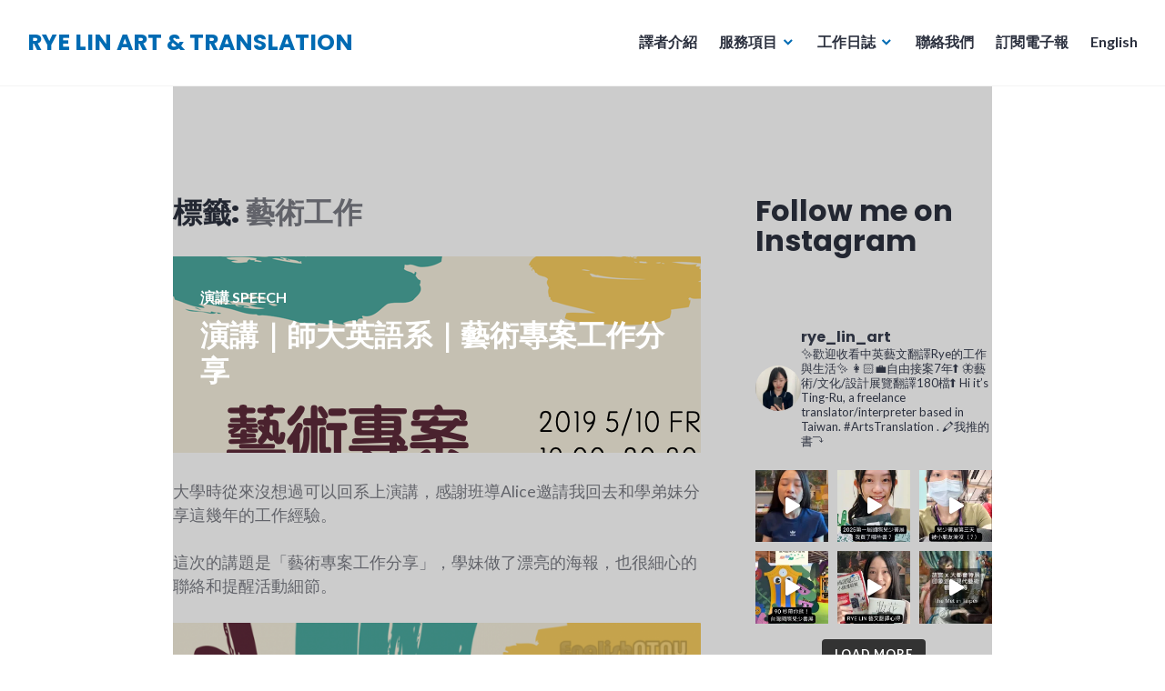

--- FILE ---
content_type: text/html; charset=UTF-8
request_url: https://www.ryelinart.com/tag/%E8%97%9D%E8%A1%93%E5%B7%A5%E4%BD%9C/
body_size: 23841
content:
<!DOCTYPE html>
<html dir="ltr" lang="zh-TW" prefix="og: https://ogp.me/ns#">
<head>
<meta charset="UTF-8">
<meta name="viewport" content="width=device-width, initial-scale=1">
<link rel="profile" href="http://gmpg.org/xfn/11">
<link rel="pingback" href="https://www.ryelinart.com/xmlrpc.php">

<title>藝術工作 - RYE LIN ART &amp; TRANSLATION</title>

		<!-- All in One SEO 4.9.1.1 - aioseo.com -->
	<meta name="robots" content="max-image-preview:large" />
	<link rel="canonical" href="https://www.ryelinart.com/tag/%e8%97%9d%e8%a1%93%e5%b7%a5%e4%bd%9c/" />
	<meta name="generator" content="All in One SEO (AIOSEO) 4.9.1.1" />
		<script type="application/ld+json" class="aioseo-schema">
			{"@context":"https:\/\/schema.org","@graph":[{"@type":"BreadcrumbList","@id":"https:\/\/www.ryelinart.com\/tag\/%E8%97%9D%E8%A1%93%E5%B7%A5%E4%BD%9C\/#breadcrumblist","itemListElement":[{"@type":"ListItem","@id":"https:\/\/www.ryelinart.com#listItem","position":1,"name":"Home","item":"https:\/\/www.ryelinart.com","nextItem":{"@type":"ListItem","@id":"https:\/\/www.ryelinart.com\/tag\/%e8%97%9d%e8%a1%93%e5%b7%a5%e4%bd%9c\/#listItem","name":"\u85dd\u8853\u5de5\u4f5c"}},{"@type":"ListItem","@id":"https:\/\/www.ryelinart.com\/tag\/%e8%97%9d%e8%a1%93%e5%b7%a5%e4%bd%9c\/#listItem","position":2,"name":"\u85dd\u8853\u5de5\u4f5c","previousItem":{"@type":"ListItem","@id":"https:\/\/www.ryelinart.com#listItem","name":"Home"}}]},{"@type":"CollectionPage","@id":"https:\/\/www.ryelinart.com\/tag\/%E8%97%9D%E8%A1%93%E5%B7%A5%E4%BD%9C\/#collectionpage","url":"https:\/\/www.ryelinart.com\/tag\/%E8%97%9D%E8%A1%93%E5%B7%A5%E4%BD%9C\/","name":"\u85dd\u8853\u5de5\u4f5c - RYE LIN ART & TRANSLATION","inLanguage":"zh-TW","isPartOf":{"@id":"https:\/\/www.ryelinart.com\/#website"},"breadcrumb":{"@id":"https:\/\/www.ryelinart.com\/tag\/%E8%97%9D%E8%A1%93%E5%B7%A5%E4%BD%9C\/#breadcrumblist"}},{"@type":"Organization","@id":"https:\/\/www.ryelinart.com\/#organization","name":"RYE LIN ART & TRANSLATION","description":"by Rye Lin Ting-Ru \u5c08\u696d\u4e2d\u82f1\u85dd\u6587\u7ffb\u8b6f","url":"https:\/\/www.ryelinart.com\/"},{"@type":"WebSite","@id":"https:\/\/www.ryelinart.com\/#website","url":"https:\/\/www.ryelinart.com\/","name":"RYE LIN ART & TRANSLATION","description":"by Rye Lin Ting-Ru \u5c08\u696d\u4e2d\u82f1\u85dd\u6587\u7ffb\u8b6f","inLanguage":"zh-TW","publisher":{"@id":"https:\/\/www.ryelinart.com\/#organization"}}]}
		</script>
		<!-- All in One SEO -->

<link rel='dns-prefetch' href='//fonts.googleapis.com' />
<link rel="alternate" type="application/rss+xml" title="訂閱《RYE LIN ART &amp; TRANSLATION》&raquo; 資訊提供" href="https://www.ryelinart.com/feed/" />
<link rel="alternate" type="application/rss+xml" title="訂閱《RYE LIN ART &amp; TRANSLATION》&raquo; 留言的資訊提供" href="https://www.ryelinart.com/comments/feed/" />
<link rel="alternate" type="application/rss+xml" title="訂閱《RYE LIN ART &amp; TRANSLATION》&raquo; 標籤〈藝術工作〉的資訊提供" href="https://www.ryelinart.com/tag/%e8%97%9d%e8%a1%93%e5%b7%a5%e4%bd%9c/feed/" />
		<!-- This site uses the Google Analytics by MonsterInsights plugin v9.10.1 - Using Analytics tracking - https://www.monsterinsights.com/ -->
							<script src="//www.googletagmanager.com/gtag/js?id=G-DSNC8Z37ZP"  data-cfasync="false" data-wpfc-render="false" type="text/javascript" async></script>
			<script data-cfasync="false" data-wpfc-render="false" type="text/javascript">
				var mi_version = '9.10.1';
				var mi_track_user = true;
				var mi_no_track_reason = '';
								var MonsterInsightsDefaultLocations = {"page_location":"https:\/\/www.ryelinart.com\/tag\/%E8%97%9D%E8%A1%93%E5%B7%A5%E4%BD%9C\/"};
								if ( typeof MonsterInsightsPrivacyGuardFilter === 'function' ) {
					var MonsterInsightsLocations = (typeof MonsterInsightsExcludeQuery === 'object') ? MonsterInsightsPrivacyGuardFilter( MonsterInsightsExcludeQuery ) : MonsterInsightsPrivacyGuardFilter( MonsterInsightsDefaultLocations );
				} else {
					var MonsterInsightsLocations = (typeof MonsterInsightsExcludeQuery === 'object') ? MonsterInsightsExcludeQuery : MonsterInsightsDefaultLocations;
				}

								var disableStrs = [
										'ga-disable-G-DSNC8Z37ZP',
									];

				/* Function to detect opted out users */
				function __gtagTrackerIsOptedOut() {
					for (var index = 0; index < disableStrs.length; index++) {
						if (document.cookie.indexOf(disableStrs[index] + '=true') > -1) {
							return true;
						}
					}

					return false;
				}

				/* Disable tracking if the opt-out cookie exists. */
				if (__gtagTrackerIsOptedOut()) {
					for (var index = 0; index < disableStrs.length; index++) {
						window[disableStrs[index]] = true;
					}
				}

				/* Opt-out function */
				function __gtagTrackerOptout() {
					for (var index = 0; index < disableStrs.length; index++) {
						document.cookie = disableStrs[index] + '=true; expires=Thu, 31 Dec 2099 23:59:59 UTC; path=/';
						window[disableStrs[index]] = true;
					}
				}

				if ('undefined' === typeof gaOptout) {
					function gaOptout() {
						__gtagTrackerOptout();
					}
				}
								window.dataLayer = window.dataLayer || [];

				window.MonsterInsightsDualTracker = {
					helpers: {},
					trackers: {},
				};
				if (mi_track_user) {
					function __gtagDataLayer() {
						dataLayer.push(arguments);
					}

					function __gtagTracker(type, name, parameters) {
						if (!parameters) {
							parameters = {};
						}

						if (parameters.send_to) {
							__gtagDataLayer.apply(null, arguments);
							return;
						}

						if (type === 'event') {
														parameters.send_to = monsterinsights_frontend.v4_id;
							var hookName = name;
							if (typeof parameters['event_category'] !== 'undefined') {
								hookName = parameters['event_category'] + ':' + name;
							}

							if (typeof MonsterInsightsDualTracker.trackers[hookName] !== 'undefined') {
								MonsterInsightsDualTracker.trackers[hookName](parameters);
							} else {
								__gtagDataLayer('event', name, parameters);
							}
							
						} else {
							__gtagDataLayer.apply(null, arguments);
						}
					}

					__gtagTracker('js', new Date());
					__gtagTracker('set', {
						'developer_id.dZGIzZG': true,
											});
					if ( MonsterInsightsLocations.page_location ) {
						__gtagTracker('set', MonsterInsightsLocations);
					}
										__gtagTracker('config', 'G-DSNC8Z37ZP', {"forceSSL":"true","link_attribution":"true"} );
										window.gtag = __gtagTracker;										(function () {
						/* https://developers.google.com/analytics/devguides/collection/analyticsjs/ */
						/* ga and __gaTracker compatibility shim. */
						var noopfn = function () {
							return null;
						};
						var newtracker = function () {
							return new Tracker();
						};
						var Tracker = function () {
							return null;
						};
						var p = Tracker.prototype;
						p.get = noopfn;
						p.set = noopfn;
						p.send = function () {
							var args = Array.prototype.slice.call(arguments);
							args.unshift('send');
							__gaTracker.apply(null, args);
						};
						var __gaTracker = function () {
							var len = arguments.length;
							if (len === 0) {
								return;
							}
							var f = arguments[len - 1];
							if (typeof f !== 'object' || f === null || typeof f.hitCallback !== 'function') {
								if ('send' === arguments[0]) {
									var hitConverted, hitObject = false, action;
									if ('event' === arguments[1]) {
										if ('undefined' !== typeof arguments[3]) {
											hitObject = {
												'eventAction': arguments[3],
												'eventCategory': arguments[2],
												'eventLabel': arguments[4],
												'value': arguments[5] ? arguments[5] : 1,
											}
										}
									}
									if ('pageview' === arguments[1]) {
										if ('undefined' !== typeof arguments[2]) {
											hitObject = {
												'eventAction': 'page_view',
												'page_path': arguments[2],
											}
										}
									}
									if (typeof arguments[2] === 'object') {
										hitObject = arguments[2];
									}
									if (typeof arguments[5] === 'object') {
										Object.assign(hitObject, arguments[5]);
									}
									if ('undefined' !== typeof arguments[1].hitType) {
										hitObject = arguments[1];
										if ('pageview' === hitObject.hitType) {
											hitObject.eventAction = 'page_view';
										}
									}
									if (hitObject) {
										action = 'timing' === arguments[1].hitType ? 'timing_complete' : hitObject.eventAction;
										hitConverted = mapArgs(hitObject);
										__gtagTracker('event', action, hitConverted);
									}
								}
								return;
							}

							function mapArgs(args) {
								var arg, hit = {};
								var gaMap = {
									'eventCategory': 'event_category',
									'eventAction': 'event_action',
									'eventLabel': 'event_label',
									'eventValue': 'event_value',
									'nonInteraction': 'non_interaction',
									'timingCategory': 'event_category',
									'timingVar': 'name',
									'timingValue': 'value',
									'timingLabel': 'event_label',
									'page': 'page_path',
									'location': 'page_location',
									'title': 'page_title',
									'referrer' : 'page_referrer',
								};
								for (arg in args) {
																		if (!(!args.hasOwnProperty(arg) || !gaMap.hasOwnProperty(arg))) {
										hit[gaMap[arg]] = args[arg];
									} else {
										hit[arg] = args[arg];
									}
								}
								return hit;
							}

							try {
								f.hitCallback();
							} catch (ex) {
							}
						};
						__gaTracker.create = newtracker;
						__gaTracker.getByName = newtracker;
						__gaTracker.getAll = function () {
							return [];
						};
						__gaTracker.remove = noopfn;
						__gaTracker.loaded = true;
						window['__gaTracker'] = __gaTracker;
					})();
									} else {
										console.log("");
					(function () {
						function __gtagTracker() {
							return null;
						}

						window['__gtagTracker'] = __gtagTracker;
						window['gtag'] = __gtagTracker;
					})();
									}
			</script>
							<!-- / Google Analytics by MonsterInsights -->
		<style id='wp-img-auto-sizes-contain-inline-css' type='text/css'>
img:is([sizes=auto i],[sizes^="auto," i]){contain-intrinsic-size:3000px 1500px}
/*# sourceURL=wp-img-auto-sizes-contain-inline-css */
</style>
<link rel='stylesheet' id='pt-cv-public-style-css' href='https://www.ryelinart.com/wp-content/plugins/content-views-query-and-display-post-page/public/assets/css/cv.css?ver=4.2.1' type='text/css' media='all' />
<link rel='stylesheet' id='sbi_styles-css' href='https://www.ryelinart.com/wp-content/plugins/instagram-feed/css/sbi-styles.min.css?ver=6.10.0' type='text/css' media='all' />
<style id='wp-emoji-styles-inline-css' type='text/css'>

	img.wp-smiley, img.emoji {
		display: inline !important;
		border: none !important;
		box-shadow: none !important;
		height: 1em !important;
		width: 1em !important;
		margin: 0 0.07em !important;
		vertical-align: -0.1em !important;
		background: none !important;
		padding: 0 !important;
	}
/*# sourceURL=wp-emoji-styles-inline-css */
</style>
<style id='wp-block-library-inline-css' type='text/css'>
:root{--wp-block-synced-color:#7a00df;--wp-block-synced-color--rgb:122,0,223;--wp-bound-block-color:var(--wp-block-synced-color);--wp-editor-canvas-background:#ddd;--wp-admin-theme-color:#007cba;--wp-admin-theme-color--rgb:0,124,186;--wp-admin-theme-color-darker-10:#006ba1;--wp-admin-theme-color-darker-10--rgb:0,107,160.5;--wp-admin-theme-color-darker-20:#005a87;--wp-admin-theme-color-darker-20--rgb:0,90,135;--wp-admin-border-width-focus:2px}@media (min-resolution:192dpi){:root{--wp-admin-border-width-focus:1.5px}}.wp-element-button{cursor:pointer}:root .has-very-light-gray-background-color{background-color:#eee}:root .has-very-dark-gray-background-color{background-color:#313131}:root .has-very-light-gray-color{color:#eee}:root .has-very-dark-gray-color{color:#313131}:root .has-vivid-green-cyan-to-vivid-cyan-blue-gradient-background{background:linear-gradient(135deg,#00d084,#0693e3)}:root .has-purple-crush-gradient-background{background:linear-gradient(135deg,#34e2e4,#4721fb 50%,#ab1dfe)}:root .has-hazy-dawn-gradient-background{background:linear-gradient(135deg,#faaca8,#dad0ec)}:root .has-subdued-olive-gradient-background{background:linear-gradient(135deg,#fafae1,#67a671)}:root .has-atomic-cream-gradient-background{background:linear-gradient(135deg,#fdd79a,#004a59)}:root .has-nightshade-gradient-background{background:linear-gradient(135deg,#330968,#31cdcf)}:root .has-midnight-gradient-background{background:linear-gradient(135deg,#020381,#2874fc)}:root{--wp--preset--font-size--normal:16px;--wp--preset--font-size--huge:42px}.has-regular-font-size{font-size:1em}.has-larger-font-size{font-size:2.625em}.has-normal-font-size{font-size:var(--wp--preset--font-size--normal)}.has-huge-font-size{font-size:var(--wp--preset--font-size--huge)}.has-text-align-center{text-align:center}.has-text-align-left{text-align:left}.has-text-align-right{text-align:right}.has-fit-text{white-space:nowrap!important}#end-resizable-editor-section{display:none}.aligncenter{clear:both}.items-justified-left{justify-content:flex-start}.items-justified-center{justify-content:center}.items-justified-right{justify-content:flex-end}.items-justified-space-between{justify-content:space-between}.screen-reader-text{border:0;clip-path:inset(50%);height:1px;margin:-1px;overflow:hidden;padding:0;position:absolute;width:1px;word-wrap:normal!important}.screen-reader-text:focus{background-color:#ddd;clip-path:none;color:#444;display:block;font-size:1em;height:auto;left:5px;line-height:normal;padding:15px 23px 14px;text-decoration:none;top:5px;width:auto;z-index:100000}html :where(.has-border-color){border-style:solid}html :where([style*=border-top-color]){border-top-style:solid}html :where([style*=border-right-color]){border-right-style:solid}html :where([style*=border-bottom-color]){border-bottom-style:solid}html :where([style*=border-left-color]){border-left-style:solid}html :where([style*=border-width]){border-style:solid}html :where([style*=border-top-width]){border-top-style:solid}html :where([style*=border-right-width]){border-right-style:solid}html :where([style*=border-bottom-width]){border-bottom-style:solid}html :where([style*=border-left-width]){border-left-style:solid}html :where(img[class*=wp-image-]){height:auto;max-width:100%}:where(figure){margin:0 0 1em}html :where(.is-position-sticky){--wp-admin--admin-bar--position-offset:var(--wp-admin--admin-bar--height,0px)}@media screen and (max-width:600px){html :where(.is-position-sticky){--wp-admin--admin-bar--position-offset:0px}}

/*# sourceURL=wp-block-library-inline-css */
</style><style id='wp-block-heading-inline-css' type='text/css'>
h1:where(.wp-block-heading).has-background,h2:where(.wp-block-heading).has-background,h3:where(.wp-block-heading).has-background,h4:where(.wp-block-heading).has-background,h5:where(.wp-block-heading).has-background,h6:where(.wp-block-heading).has-background{padding:1.25em 2.375em}h1.has-text-align-left[style*=writing-mode]:where([style*=vertical-lr]),h1.has-text-align-right[style*=writing-mode]:where([style*=vertical-rl]),h2.has-text-align-left[style*=writing-mode]:where([style*=vertical-lr]),h2.has-text-align-right[style*=writing-mode]:where([style*=vertical-rl]),h3.has-text-align-left[style*=writing-mode]:where([style*=vertical-lr]),h3.has-text-align-right[style*=writing-mode]:where([style*=vertical-rl]),h4.has-text-align-left[style*=writing-mode]:where([style*=vertical-lr]),h4.has-text-align-right[style*=writing-mode]:where([style*=vertical-rl]),h5.has-text-align-left[style*=writing-mode]:where([style*=vertical-lr]),h5.has-text-align-right[style*=writing-mode]:where([style*=vertical-rl]),h6.has-text-align-left[style*=writing-mode]:where([style*=vertical-lr]),h6.has-text-align-right[style*=writing-mode]:where([style*=vertical-rl]){rotate:180deg}
/*# sourceURL=https://www.ryelinart.com/wp-includes/blocks/heading/style.min.css */
</style>
<style id='wp-block-image-inline-css' type='text/css'>
.wp-block-image>a,.wp-block-image>figure>a{display:inline-block}.wp-block-image img{box-sizing:border-box;height:auto;max-width:100%;vertical-align:bottom}@media not (prefers-reduced-motion){.wp-block-image img.hide{visibility:hidden}.wp-block-image img.show{animation:show-content-image .4s}}.wp-block-image[style*=border-radius] img,.wp-block-image[style*=border-radius]>a{border-radius:inherit}.wp-block-image.has-custom-border img{box-sizing:border-box}.wp-block-image.aligncenter{text-align:center}.wp-block-image.alignfull>a,.wp-block-image.alignwide>a{width:100%}.wp-block-image.alignfull img,.wp-block-image.alignwide img{height:auto;width:100%}.wp-block-image .aligncenter,.wp-block-image .alignleft,.wp-block-image .alignright,.wp-block-image.aligncenter,.wp-block-image.alignleft,.wp-block-image.alignright{display:table}.wp-block-image .aligncenter>figcaption,.wp-block-image .alignleft>figcaption,.wp-block-image .alignright>figcaption,.wp-block-image.aligncenter>figcaption,.wp-block-image.alignleft>figcaption,.wp-block-image.alignright>figcaption{caption-side:bottom;display:table-caption}.wp-block-image .alignleft{float:left;margin:.5em 1em .5em 0}.wp-block-image .alignright{float:right;margin:.5em 0 .5em 1em}.wp-block-image .aligncenter{margin-left:auto;margin-right:auto}.wp-block-image :where(figcaption){margin-bottom:1em;margin-top:.5em}.wp-block-image.is-style-circle-mask img{border-radius:9999px}@supports ((-webkit-mask-image:none) or (mask-image:none)) or (-webkit-mask-image:none){.wp-block-image.is-style-circle-mask img{border-radius:0;-webkit-mask-image:url('data:image/svg+xml;utf8,<svg viewBox="0 0 100 100" xmlns="http://www.w3.org/2000/svg"><circle cx="50" cy="50" r="50"/></svg>');mask-image:url('data:image/svg+xml;utf8,<svg viewBox="0 0 100 100" xmlns="http://www.w3.org/2000/svg"><circle cx="50" cy="50" r="50"/></svg>');mask-mode:alpha;-webkit-mask-position:center;mask-position:center;-webkit-mask-repeat:no-repeat;mask-repeat:no-repeat;-webkit-mask-size:contain;mask-size:contain}}:root :where(.wp-block-image.is-style-rounded img,.wp-block-image .is-style-rounded img){border-radius:9999px}.wp-block-image figure{margin:0}.wp-lightbox-container{display:flex;flex-direction:column;position:relative}.wp-lightbox-container img{cursor:zoom-in}.wp-lightbox-container img:hover+button{opacity:1}.wp-lightbox-container button{align-items:center;backdrop-filter:blur(16px) saturate(180%);background-color:#5a5a5a40;border:none;border-radius:4px;cursor:zoom-in;display:flex;height:20px;justify-content:center;opacity:0;padding:0;position:absolute;right:16px;text-align:center;top:16px;width:20px;z-index:100}@media not (prefers-reduced-motion){.wp-lightbox-container button{transition:opacity .2s ease}}.wp-lightbox-container button:focus-visible{outline:3px auto #5a5a5a40;outline:3px auto -webkit-focus-ring-color;outline-offset:3px}.wp-lightbox-container button:hover{cursor:pointer;opacity:1}.wp-lightbox-container button:focus{opacity:1}.wp-lightbox-container button:focus,.wp-lightbox-container button:hover,.wp-lightbox-container button:not(:hover):not(:active):not(.has-background){background-color:#5a5a5a40;border:none}.wp-lightbox-overlay{box-sizing:border-box;cursor:zoom-out;height:100vh;left:0;overflow:hidden;position:fixed;top:0;visibility:hidden;width:100%;z-index:100000}.wp-lightbox-overlay .close-button{align-items:center;cursor:pointer;display:flex;justify-content:center;min-height:40px;min-width:40px;padding:0;position:absolute;right:calc(env(safe-area-inset-right) + 16px);top:calc(env(safe-area-inset-top) + 16px);z-index:5000000}.wp-lightbox-overlay .close-button:focus,.wp-lightbox-overlay .close-button:hover,.wp-lightbox-overlay .close-button:not(:hover):not(:active):not(.has-background){background:none;border:none}.wp-lightbox-overlay .lightbox-image-container{height:var(--wp--lightbox-container-height);left:50%;overflow:hidden;position:absolute;top:50%;transform:translate(-50%,-50%);transform-origin:top left;width:var(--wp--lightbox-container-width);z-index:9999999999}.wp-lightbox-overlay .wp-block-image{align-items:center;box-sizing:border-box;display:flex;height:100%;justify-content:center;margin:0;position:relative;transform-origin:0 0;width:100%;z-index:3000000}.wp-lightbox-overlay .wp-block-image img{height:var(--wp--lightbox-image-height);min-height:var(--wp--lightbox-image-height);min-width:var(--wp--lightbox-image-width);width:var(--wp--lightbox-image-width)}.wp-lightbox-overlay .wp-block-image figcaption{display:none}.wp-lightbox-overlay button{background:none;border:none}.wp-lightbox-overlay .scrim{background-color:#fff;height:100%;opacity:.9;position:absolute;width:100%;z-index:2000000}.wp-lightbox-overlay.active{visibility:visible}@media not (prefers-reduced-motion){.wp-lightbox-overlay.active{animation:turn-on-visibility .25s both}.wp-lightbox-overlay.active img{animation:turn-on-visibility .35s both}.wp-lightbox-overlay.show-closing-animation:not(.active){animation:turn-off-visibility .35s both}.wp-lightbox-overlay.show-closing-animation:not(.active) img{animation:turn-off-visibility .25s both}.wp-lightbox-overlay.zoom.active{animation:none;opacity:1;visibility:visible}.wp-lightbox-overlay.zoom.active .lightbox-image-container{animation:lightbox-zoom-in .4s}.wp-lightbox-overlay.zoom.active .lightbox-image-container img{animation:none}.wp-lightbox-overlay.zoom.active .scrim{animation:turn-on-visibility .4s forwards}.wp-lightbox-overlay.zoom.show-closing-animation:not(.active){animation:none}.wp-lightbox-overlay.zoom.show-closing-animation:not(.active) .lightbox-image-container{animation:lightbox-zoom-out .4s}.wp-lightbox-overlay.zoom.show-closing-animation:not(.active) .lightbox-image-container img{animation:none}.wp-lightbox-overlay.zoom.show-closing-animation:not(.active) .scrim{animation:turn-off-visibility .4s forwards}}@keyframes show-content-image{0%{visibility:hidden}99%{visibility:hidden}to{visibility:visible}}@keyframes turn-on-visibility{0%{opacity:0}to{opacity:1}}@keyframes turn-off-visibility{0%{opacity:1;visibility:visible}99%{opacity:0;visibility:visible}to{opacity:0;visibility:hidden}}@keyframes lightbox-zoom-in{0%{transform:translate(calc((-100vw + var(--wp--lightbox-scrollbar-width))/2 + var(--wp--lightbox-initial-left-position)),calc(-50vh + var(--wp--lightbox-initial-top-position))) scale(var(--wp--lightbox-scale))}to{transform:translate(-50%,-50%) scale(1)}}@keyframes lightbox-zoom-out{0%{transform:translate(-50%,-50%) scale(1);visibility:visible}99%{visibility:visible}to{transform:translate(calc((-100vw + var(--wp--lightbox-scrollbar-width))/2 + var(--wp--lightbox-initial-left-position)),calc(-50vh + var(--wp--lightbox-initial-top-position))) scale(var(--wp--lightbox-scale));visibility:hidden}}
/*# sourceURL=https://www.ryelinart.com/wp-includes/blocks/image/style.min.css */
</style>
<style id='wp-block-paragraph-inline-css' type='text/css'>
.is-small-text{font-size:.875em}.is-regular-text{font-size:1em}.is-large-text{font-size:2.25em}.is-larger-text{font-size:3em}.has-drop-cap:not(:focus):first-letter{float:left;font-size:8.4em;font-style:normal;font-weight:100;line-height:.68;margin:.05em .1em 0 0;text-transform:uppercase}body.rtl .has-drop-cap:not(:focus):first-letter{float:none;margin-left:.1em}p.has-drop-cap.has-background{overflow:hidden}:root :where(p.has-background){padding:1.25em 2.375em}:where(p.has-text-color:not(.has-link-color)) a{color:inherit}p.has-text-align-left[style*="writing-mode:vertical-lr"],p.has-text-align-right[style*="writing-mode:vertical-rl"]{rotate:180deg}
/*# sourceURL=https://www.ryelinart.com/wp-includes/blocks/paragraph/style.min.css */
</style>
<style id='global-styles-inline-css' type='text/css'>
:root{--wp--preset--aspect-ratio--square: 1;--wp--preset--aspect-ratio--4-3: 4/3;--wp--preset--aspect-ratio--3-4: 3/4;--wp--preset--aspect-ratio--3-2: 3/2;--wp--preset--aspect-ratio--2-3: 2/3;--wp--preset--aspect-ratio--16-9: 16/9;--wp--preset--aspect-ratio--9-16: 9/16;--wp--preset--color--black: #000000;--wp--preset--color--cyan-bluish-gray: #abb8c3;--wp--preset--color--white: #ffffff;--wp--preset--color--pale-pink: #f78da7;--wp--preset--color--vivid-red: #cf2e2e;--wp--preset--color--luminous-vivid-orange: #ff6900;--wp--preset--color--luminous-vivid-amber: #fcb900;--wp--preset--color--light-green-cyan: #7bdcb5;--wp--preset--color--vivid-green-cyan: #00d084;--wp--preset--color--pale-cyan-blue: #8ed1fc;--wp--preset--color--vivid-cyan-blue: #0693e3;--wp--preset--color--vivid-purple: #9b51e0;--wp--preset--gradient--vivid-cyan-blue-to-vivid-purple: linear-gradient(135deg,rgb(6,147,227) 0%,rgb(155,81,224) 100%);--wp--preset--gradient--light-green-cyan-to-vivid-green-cyan: linear-gradient(135deg,rgb(122,220,180) 0%,rgb(0,208,130) 100%);--wp--preset--gradient--luminous-vivid-amber-to-luminous-vivid-orange: linear-gradient(135deg,rgb(252,185,0) 0%,rgb(255,105,0) 100%);--wp--preset--gradient--luminous-vivid-orange-to-vivid-red: linear-gradient(135deg,rgb(255,105,0) 0%,rgb(207,46,46) 100%);--wp--preset--gradient--very-light-gray-to-cyan-bluish-gray: linear-gradient(135deg,rgb(238,238,238) 0%,rgb(169,184,195) 100%);--wp--preset--gradient--cool-to-warm-spectrum: linear-gradient(135deg,rgb(74,234,220) 0%,rgb(151,120,209) 20%,rgb(207,42,186) 40%,rgb(238,44,130) 60%,rgb(251,105,98) 80%,rgb(254,248,76) 100%);--wp--preset--gradient--blush-light-purple: linear-gradient(135deg,rgb(255,206,236) 0%,rgb(152,150,240) 100%);--wp--preset--gradient--blush-bordeaux: linear-gradient(135deg,rgb(254,205,165) 0%,rgb(254,45,45) 50%,rgb(107,0,62) 100%);--wp--preset--gradient--luminous-dusk: linear-gradient(135deg,rgb(255,203,112) 0%,rgb(199,81,192) 50%,rgb(65,88,208) 100%);--wp--preset--gradient--pale-ocean: linear-gradient(135deg,rgb(255,245,203) 0%,rgb(182,227,212) 50%,rgb(51,167,181) 100%);--wp--preset--gradient--electric-grass: linear-gradient(135deg,rgb(202,248,128) 0%,rgb(113,206,126) 100%);--wp--preset--gradient--midnight: linear-gradient(135deg,rgb(2,3,129) 0%,rgb(40,116,252) 100%);--wp--preset--font-size--small: 13px;--wp--preset--font-size--medium: 20px;--wp--preset--font-size--large: 36px;--wp--preset--font-size--x-large: 42px;--wp--preset--spacing--20: 0.44rem;--wp--preset--spacing--30: 0.67rem;--wp--preset--spacing--40: 1rem;--wp--preset--spacing--50: 1.5rem;--wp--preset--spacing--60: 2.25rem;--wp--preset--spacing--70: 3.38rem;--wp--preset--spacing--80: 5.06rem;--wp--preset--shadow--natural: 6px 6px 9px rgba(0, 0, 0, 0.2);--wp--preset--shadow--deep: 12px 12px 50px rgba(0, 0, 0, 0.4);--wp--preset--shadow--sharp: 6px 6px 0px rgba(0, 0, 0, 0.2);--wp--preset--shadow--outlined: 6px 6px 0px -3px rgb(255, 255, 255), 6px 6px rgb(0, 0, 0);--wp--preset--shadow--crisp: 6px 6px 0px rgb(0, 0, 0);}:where(.is-layout-flex){gap: 0.5em;}:where(.is-layout-grid){gap: 0.5em;}body .is-layout-flex{display: flex;}.is-layout-flex{flex-wrap: wrap;align-items: center;}.is-layout-flex > :is(*, div){margin: 0;}body .is-layout-grid{display: grid;}.is-layout-grid > :is(*, div){margin: 0;}:where(.wp-block-columns.is-layout-flex){gap: 2em;}:where(.wp-block-columns.is-layout-grid){gap: 2em;}:where(.wp-block-post-template.is-layout-flex){gap: 1.25em;}:where(.wp-block-post-template.is-layout-grid){gap: 1.25em;}.has-black-color{color: var(--wp--preset--color--black) !important;}.has-cyan-bluish-gray-color{color: var(--wp--preset--color--cyan-bluish-gray) !important;}.has-white-color{color: var(--wp--preset--color--white) !important;}.has-pale-pink-color{color: var(--wp--preset--color--pale-pink) !important;}.has-vivid-red-color{color: var(--wp--preset--color--vivid-red) !important;}.has-luminous-vivid-orange-color{color: var(--wp--preset--color--luminous-vivid-orange) !important;}.has-luminous-vivid-amber-color{color: var(--wp--preset--color--luminous-vivid-amber) !important;}.has-light-green-cyan-color{color: var(--wp--preset--color--light-green-cyan) !important;}.has-vivid-green-cyan-color{color: var(--wp--preset--color--vivid-green-cyan) !important;}.has-pale-cyan-blue-color{color: var(--wp--preset--color--pale-cyan-blue) !important;}.has-vivid-cyan-blue-color{color: var(--wp--preset--color--vivid-cyan-blue) !important;}.has-vivid-purple-color{color: var(--wp--preset--color--vivid-purple) !important;}.has-black-background-color{background-color: var(--wp--preset--color--black) !important;}.has-cyan-bluish-gray-background-color{background-color: var(--wp--preset--color--cyan-bluish-gray) !important;}.has-white-background-color{background-color: var(--wp--preset--color--white) !important;}.has-pale-pink-background-color{background-color: var(--wp--preset--color--pale-pink) !important;}.has-vivid-red-background-color{background-color: var(--wp--preset--color--vivid-red) !important;}.has-luminous-vivid-orange-background-color{background-color: var(--wp--preset--color--luminous-vivid-orange) !important;}.has-luminous-vivid-amber-background-color{background-color: var(--wp--preset--color--luminous-vivid-amber) !important;}.has-light-green-cyan-background-color{background-color: var(--wp--preset--color--light-green-cyan) !important;}.has-vivid-green-cyan-background-color{background-color: var(--wp--preset--color--vivid-green-cyan) !important;}.has-pale-cyan-blue-background-color{background-color: var(--wp--preset--color--pale-cyan-blue) !important;}.has-vivid-cyan-blue-background-color{background-color: var(--wp--preset--color--vivid-cyan-blue) !important;}.has-vivid-purple-background-color{background-color: var(--wp--preset--color--vivid-purple) !important;}.has-black-border-color{border-color: var(--wp--preset--color--black) !important;}.has-cyan-bluish-gray-border-color{border-color: var(--wp--preset--color--cyan-bluish-gray) !important;}.has-white-border-color{border-color: var(--wp--preset--color--white) !important;}.has-pale-pink-border-color{border-color: var(--wp--preset--color--pale-pink) !important;}.has-vivid-red-border-color{border-color: var(--wp--preset--color--vivid-red) !important;}.has-luminous-vivid-orange-border-color{border-color: var(--wp--preset--color--luminous-vivid-orange) !important;}.has-luminous-vivid-amber-border-color{border-color: var(--wp--preset--color--luminous-vivid-amber) !important;}.has-light-green-cyan-border-color{border-color: var(--wp--preset--color--light-green-cyan) !important;}.has-vivid-green-cyan-border-color{border-color: var(--wp--preset--color--vivid-green-cyan) !important;}.has-pale-cyan-blue-border-color{border-color: var(--wp--preset--color--pale-cyan-blue) !important;}.has-vivid-cyan-blue-border-color{border-color: var(--wp--preset--color--vivid-cyan-blue) !important;}.has-vivid-purple-border-color{border-color: var(--wp--preset--color--vivid-purple) !important;}.has-vivid-cyan-blue-to-vivid-purple-gradient-background{background: var(--wp--preset--gradient--vivid-cyan-blue-to-vivid-purple) !important;}.has-light-green-cyan-to-vivid-green-cyan-gradient-background{background: var(--wp--preset--gradient--light-green-cyan-to-vivid-green-cyan) !important;}.has-luminous-vivid-amber-to-luminous-vivid-orange-gradient-background{background: var(--wp--preset--gradient--luminous-vivid-amber-to-luminous-vivid-orange) !important;}.has-luminous-vivid-orange-to-vivid-red-gradient-background{background: var(--wp--preset--gradient--luminous-vivid-orange-to-vivid-red) !important;}.has-very-light-gray-to-cyan-bluish-gray-gradient-background{background: var(--wp--preset--gradient--very-light-gray-to-cyan-bluish-gray) !important;}.has-cool-to-warm-spectrum-gradient-background{background: var(--wp--preset--gradient--cool-to-warm-spectrum) !important;}.has-blush-light-purple-gradient-background{background: var(--wp--preset--gradient--blush-light-purple) !important;}.has-blush-bordeaux-gradient-background{background: var(--wp--preset--gradient--blush-bordeaux) !important;}.has-luminous-dusk-gradient-background{background: var(--wp--preset--gradient--luminous-dusk) !important;}.has-pale-ocean-gradient-background{background: var(--wp--preset--gradient--pale-ocean) !important;}.has-electric-grass-gradient-background{background: var(--wp--preset--gradient--electric-grass) !important;}.has-midnight-gradient-background{background: var(--wp--preset--gradient--midnight) !important;}.has-small-font-size{font-size: var(--wp--preset--font-size--small) !important;}.has-medium-font-size{font-size: var(--wp--preset--font-size--medium) !important;}.has-large-font-size{font-size: var(--wp--preset--font-size--large) !important;}.has-x-large-font-size{font-size: var(--wp--preset--font-size--x-large) !important;}
/*# sourceURL=global-styles-inline-css */
</style>

<style id='classic-theme-styles-inline-css' type='text/css'>
/*! This file is auto-generated */
.wp-block-button__link{color:#fff;background-color:#32373c;border-radius:9999px;box-shadow:none;text-decoration:none;padding:calc(.667em + 2px) calc(1.333em + 2px);font-size:1.125em}.wp-block-file__button{background:#32373c;color:#fff;text-decoration:none}
/*# sourceURL=/wp-includes/css/classic-themes.min.css */
</style>
<link rel='stylesheet' id='genericons-css' href='https://www.ryelinart.com/wp-content/themes/shoreditch/genericons/genericons.css?ver=3.4.1' type='text/css' media='all' />
<link rel='stylesheet' id='shoreditch-fonts-css' href='https://fonts.googleapis.com/css?family=Poppins%3A400%2C700%7CLato%3A400%2C700%2C400italic%2C700italic%7CInconsolata%3A400%2C700&#038;subset=latin%2Clatin-ext' type='text/css' media='all' />
<link rel='stylesheet' id='shoreditch-style-css' href='https://www.ryelinart.com/wp-content/themes/shoreditch/style.css?ver=6.9' type='text/css' media='all' />
<script type="text/javascript" src="https://www.ryelinart.com/wp-content/plugins/google-analytics-for-wordpress/assets/js/frontend-gtag.min.js?ver=9.10.1" id="monsterinsights-frontend-script-js" async="async" data-wp-strategy="async"></script>
<script data-cfasync="false" data-wpfc-render="false" type="text/javascript" id='monsterinsights-frontend-script-js-extra'>/* <![CDATA[ */
var monsterinsights_frontend = {"js_events_tracking":"true","download_extensions":"doc,pdf,ppt,zip,xls,docx,pptx,xlsx","inbound_paths":"[{\"path\":\"\\\/go\\\/\",\"label\":\"affiliate\"},{\"path\":\"\\\/recommend\\\/\",\"label\":\"affiliate\"}]","home_url":"https:\/\/www.ryelinart.com","hash_tracking":"false","v4_id":"G-DSNC8Z37ZP"};/* ]]> */
</script>
<script type="text/javascript" src="https://www.ryelinart.com/wp-includes/js/jquery/jquery.min.js?ver=3.7.1" id="jquery-core-js"></script>
<script type="text/javascript" src="https://www.ryelinart.com/wp-includes/js/jquery/jquery-migrate.min.js?ver=3.4.1" id="jquery-migrate-js"></script>
<link rel="https://api.w.org/" href="https://www.ryelinart.com/wp-json/" /><link rel="alternate" title="JSON" type="application/json" href="https://www.ryelinart.com/wp-json/wp/v2/tags/51" /><link rel="EditURI" type="application/rsd+xml" title="RSD" href="https://www.ryelinart.com/xmlrpc.php?rsd" />
<meta name="generator" content="WordPress 6.9" />
<meta name="likecoin:liker-id" content="ryeryelin"><meta name="likecoin:wallet" content="cosmos1ju6e78srh4jgw9sxw5mqudypfaydvhs9cut5y3">	<style type="text/css">
			.site-title a,
		.site-description {
			color: #0c61af;
		}
		</style>
	<link rel="icon" href="https://www.ryelinart.com/wp-content/uploads/2019/08/cropped-icon-03-fb-1-32x32.png" sizes="32x32" />
<link rel="icon" href="https://www.ryelinart.com/wp-content/uploads/2019/08/cropped-icon-03-fb-1-192x192.png" sizes="192x192" />
<link rel="apple-touch-icon" href="https://www.ryelinart.com/wp-content/uploads/2019/08/cropped-icon-03-fb-1-180x180.png" />
<meta name="msapplication-TileImage" content="https://www.ryelinart.com/wp-content/uploads/2019/08/cropped-icon-03-fb-1-270x270.png" />
		<style type="text/css" id="wp-custom-css">
			/* Site title link color */
.site-title 
a{
    color: #006bb3;
}

/* Main navigation link hover color */
.main-navigation 
a:hover {
    color: #006bb3;
}

/* Widget area link hover color */
.widget-area 
a:hover {
    color: #006bb3;
}

/* Category links paragraph font size */
.cat-links
p { 
    font-size: 1rem;
}

/* Category links hover color */
.cat-links
a:hover {
    color: #006bb3;
}

/* Entry title font size */
.entry-title {  
    font-size: 2rem;
}

/* Entry title link hover color */
.entry-title
a:hover {
    color: #006bb3;
}

/* Entry content paragraph font size */
.entry-content
p {
    font-size: 1.1rem;
}

/* Content area link hover color */
.content-area 
a:hover {
    color: #006bb3;
}

/* Comments area link hover color */
.comments-area
a:hover {
    color: #006bb3;
}

/* Block quote paragraph font size and style */
.wp-block-quote
p {
    font-size: 1rem;
    font-style: normal;
}

/* Block quote cite font size and style */
.wp-block-quote
cite {
    font-size: 0.9rem;
    font-style: normal;
}
    
/* Block gallery link box shadow removal */
.wp-block-gallery 
a {
    box-shadow: none;
}

/* Block image caption font size */
.wp-block-image 
figcaption { 
    font-size: 0.9rem;
}

/* remove powered by WordPress; 
  important means prioritizing this than anything else; 
  20241229 */
.site-footer{
  display: none !important; 
}

/* menu button's icon 
    20241229 */
.main-navigation .menu-item-has-children a:after { 
    color: #006bb3; 
}

/* Content Views / Gallery Custom Links – post preview excerpt; 20251219 by GPT5.2 */
.pt-cv-content {
  font-family: -apple-system, BlinkMacSystemFont, "Segoe UI",
               "Helvetica Neue", Arial, sans-serif;
  font-size: 0.95rem;   /* 比內文小一點 */
  line-height: 1.65;
}

/* 若 plugin 內部有用 p; 20251219 by GPT5.2 */
.pt-cv-content p {
  font-size: inherit;
  line-height: inherit;
}

/* Content Views – Read more button/link */
.pt-cv-content a,
.pt-cv-content .pt-cv-readmore {
  color: #006bb3 !important;
  border-color: #006bb3 !important;
  background-color: transparent !important;
}
		</style>
		</head>

<body class="archive tag tag-51 wp-theme-shoreditch hfeed sticky-header">
<div id="page" class="site">
	<a class="skip-link screen-reader-text" href="#content">跳至主要內容</a>

	<header id="masthead" class="site-header" role="banner">
		<div class="site-header-wrapper">
			<div class="site-branding">
				
									<p class="site-title"><a href="https://www.ryelinart.com/" rel="home">RYE LIN ART &amp; TRANSLATION</a></p>
								<p class="site-description">by Rye Lin Ting-Ru 專業中英藝文翻譯</p>
			</div><!-- .site-branding -->

							<button id="menu-toggle" class="menu-toggle">選單</button>
				<div id="site-menu" class="site-menu">
					<nav id="site-navigation" class="main-navigation" role="navigation" aria-label="主要選單">
						<div class="menu-rye-lin-art-container"><ul id="menu-rye-lin-art" class="primary-menu"><li id="menu-item-590" class="menu-item menu-item-type-post_type menu-item-object-page menu-item-home menu-item-590"><a href="https://www.ryelinart.com/">譯者介紹</a></li>
<li id="menu-item-596" class="menu-item menu-item-type-post_type menu-item-object-page menu-item-has-children menu-item-596"><a href="https://www.ryelinart.com/services/">服務項目</a>
<ul class="sub-menu">
	<li id="menu-item-171" class="menu-item menu-item-type-post_type menu-item-object-page menu-item-171"><a href="https://www.ryelinart.com/services/translation/">翻譯服務</a></li>
	<li id="menu-item-555" class="menu-item menu-item-type-post_type menu-item-object-page menu-item-555"><a href="https://www.ryelinart.com/services/interpreting/">口譯服務</a></li>
	<li id="menu-item-1693" class="menu-item menu-item-type-post_type menu-item-object-page menu-item-1693"><a href="https://www.ryelinart.com/services/emcee/">雙語司儀主持</a></li>
	<li id="menu-item-178" class="menu-item menu-item-type-post_type menu-item-object-page menu-item-178"><a href="https://www.ryelinart.com/services/art-project/">藝術專案管理</a></li>
</ul>
</li>
<li id="menu-item-425" class="menu-item menu-item-type-post_type menu-item-object-page menu-item-has-children menu-item-425"><a href="https://www.ryelinart.com/blog/">工作日誌</a>
<ul class="sub-menu">
	<li id="menu-item-834" class="menu-item menu-item-type-post_type menu-item-object-page menu-item-834"><a href="https://www.ryelinart.com/blog/translation/">翻譯日常</a></li>
	<li id="menu-item-835" class="menu-item menu-item-type-post_type menu-item-object-page menu-item-835"><a href="https://www.ryelinart.com/blog/interpretation/">口譯日常</a></li>
	<li id="menu-item-2454" class="menu-item menu-item-type-post_type menu-item-object-page menu-item-2454"><a href="https://www.ryelinart.com/blog/emcee/">雙語主持</a></li>
	<li id="menu-item-1098" class="menu-item menu-item-type-post_type menu-item-object-page menu-item-1098"><a href="https://www.ryelinart.com/blog/freelancing/">接案日常</a></li>
	<li id="menu-item-828" class="menu-item menu-item-type-post_type menu-item-object-page menu-item-828"><a href="https://www.ryelinart.com/blog/speech/">演講邀約</a></li>
	<li id="menu-item-839" class="menu-item menu-item-type-post_type menu-item-object-page menu-item-839"><a href="https://www.ryelinart.com/blog/art-and-culture/">藝文活動</a></li>
	<li id="menu-item-1027" class="menu-item menu-item-type-post_type menu-item-object-page menu-item-1027"><a href="https://www.ryelinart.com/%e6%be%b3%e6%b4%b2%e7%94%9f%e6%b4%bb-life-in-australia/">澳洲生活</a></li>
</ul>
</li>
<li id="menu-item-592" class="menu-item menu-item-type-post_type menu-item-object-page menu-item-592"><a href="https://www.ryelinart.com/contact/">聯絡我們</a></li>
<li id="menu-item-638" class="menu-item menu-item-type-post_type menu-item-object-page menu-item-638"><a href="https://www.ryelinart.com/subscribe/">訂閱電子報</a></li>
<li id="menu-item-1264-en" class="lang-item lang-item-77 lang-item-en no-translation lang-item-first menu-item menu-item-type-custom menu-item-object-custom menu-item-1264-en"><a href="https://www.ryelinart.com/en/about-2/" hreflang="en-GB" lang="en-GB">English</a></li>
</ul></div>					</nav><!-- .main-navigation -->
				</div><!-- .site-menu -->
								</div><!-- .site-header-wrapper -->
	</header><!-- #masthead -->

	<div id="content" class="site-content">
		
	<div class="site-content-wrapper">

		<div id="primary" class="content-area">
			<main id="main" class="site-main" role="main">

			
				<header class="page-header">
					<h1 class="page-title">標籤: <span>藝術工作</span></h1>				</header><!-- .page-header -->

				
<article id="post-716" class="post-716 post type-post status-publish format-standard has-post-thumbnail hentry category-speech tag-50 tag-51 tag-52">
	<div class="hentry-wrapper">
					<header class="entry-header"  style="background-image: url('https://www.ryelinart.com/wp-content/uploads/2019/08/56899511_334560347198421_6347769493766275072_n-e1750131410974.png');">
				<div class="entry-header-wrapper">
					<div class="entry-meta"><span class="cat-links"><a href="https://www.ryelinart.com/category/speech/" rel="category tag">演講 Speech</a></span></div><h2 class="entry-title"><a href="https://www.ryelinart.com/speech/ntnu-eng/" rel="bookmark">演講｜師大英語系｜藝術專案工作分享</a></h2>				</div><!-- .entry-header-wrapper -->
			</header><!-- .entry-header -->
		
		<div class="entry-content">
			
<p>大學時從來沒想過可以回系上演講，感謝班導Alice邀請我回去和學弟妹分享這幾年的工作經驗。</p>



<p>這次的講題是「藝術專案工作分享」，學妹做了漂亮的海報，也很細心的聯絡和提醒活動細節。</p>



<figure class="wp-block-image"><img fetchpriority="high" decoding="async" width="724" height="1024" src="https://www.ryelinart.com/wp-content/uploads/2019/08/56899511_334560347198421_6347769493766275072_n-724x1024.png" alt="" class="wp-image-717"/></figure>



<p>系上的新活動「英語點點名」，找了在各領域工作的系上畢業生回去分享經驗。</p>



<figure class="wp-block-image"><img decoding="async" width="1024" height="683" src="https://www.ryelinart.com/wp-content/uploads/2019/08/IMG_4249_select-1024x683.jpg" alt="" class="wp-image-718" srcset="https://www.ryelinart.com/wp-content/uploads/2019/08/IMG_4249_select-1024x683.jpg 1024w, https://www.ryelinart.com/wp-content/uploads/2019/08/IMG_4249_select-300x200.jpg 300w, https://www.ryelinart.com/wp-content/uploads/2019/08/IMG_4249_select-768x512.jpg 768w" sizes="(max-width: 1024px) 100vw, 1024px" /></figure>



<p>在準備演講時，也順便瀏覽了過去這三年來從事藝術工作的點滴，包括藝博會的展商服務工作、導覽、畫廊的展覽專案、大學辦過的藝術節……在短短一小時的時間要講完何其不容易，只能簡單地向學弟妹介紹我所認識的台北藝術圈，並分享在雪梨和香港的藝博會工作經驗。</p>



<figure class="wp-block-image"><img decoding="async" width="960" height="720" src="https://www.ryelinart.com/wp-content/uploads/2019/08/13015504_10154235255658578_3897995574956966670_n.jpg" alt="" class="wp-image-647" srcset="https://www.ryelinart.com/wp-content/uploads/2019/08/13015504_10154235255658578_3897995574956966670_n.jpg 960w, https://www.ryelinart.com/wp-content/uploads/2019/08/13015504_10154235255658578_3897995574956966670_n-300x225.jpg 300w, https://www.ryelinart.com/wp-content/uploads/2019/08/13015504_10154235255658578_3897995574956966670_n-768x576.jpg 768w" sizes="(max-width: 960px) 100vw, 960px" /><figcaption class="wp-element-caption">幾年前在Young Art Taipei負責博覽會執行和展商服務的工作。</figcaption></figure>



<p>這三年來在台北、雪梨、香港之間多次往返，很慶幸自己勇敢的飛出去，從不同的角度看相似的藝術工作，對我自己來說也是寶貴的經驗。演講的最後提醒學弟妹一些關於藝術工作該注意的事，都是我在這三年中非常深刻的體悟，希望對有興趣從事藝術工作的學弟妹有幫助。</p>



<figure class="wp-block-image"><img loading="lazy" decoding="async" width="1024" height="768" src="https://www.ryelinart.com/wp-content/uploads/2019/08/IMG_0715-2-1024x768.jpg" alt="" class="wp-image-719" srcset="https://www.ryelinart.com/wp-content/uploads/2019/08/IMG_0715-2-1024x768.jpg 1024w, https://www.ryelinart.com/wp-content/uploads/2019/08/IMG_0715-2-300x225.jpg 300w, https://www.ryelinart.com/wp-content/uploads/2019/08/IMG_0715-2-768x576.jpg 768w, https://www.ryelinart.com/wp-content/uploads/2019/08/IMG_0715-2-2000x1500.jpg 2000w" sizes="auto, (max-width: 1024px) 100vw, 1024px" /></figure>



<p>因為今天白天在台北有安排別的工作，就選在這天回來分享，母親節前的週五晚上有人來參加好感動！也很驚訝系上的梁一萍教授也來參加，並且和我分享她在學校開設「藝術英文」的課程經驗。放上小合照紀念畢業後的第一次演講。</p>



<figure class="wp-block-image"><img loading="lazy" decoding="async" width="1024" height="683" src="https://www.ryelinart.com/wp-content/uploads/2019/08/IMG_4279-1024x683.jpg" alt="" class="wp-image-720" srcset="https://www.ryelinart.com/wp-content/uploads/2019/08/IMG_4279-1024x683.jpg 1024w, https://www.ryelinart.com/wp-content/uploads/2019/08/IMG_4279-300x200.jpg 300w, https://www.ryelinart.com/wp-content/uploads/2019/08/IMG_4279-768x512.jpg 768w" sizes="auto, (max-width: 1024px) 100vw, 1024px" /></figure>



<p></p>
		</div><!-- .entry-content -->

		<footer class="entry-footer">
			<span class="posted-on"><a href="https://www.ryelinart.com/speech/ntnu-eng/" rel="bookmark"><time class="entry-date published" datetime="2019-05-10T14:49:42+08:00">2019 年 5 月 10 日</time><time class="updated" datetime="2025-12-22T14:20:26+08:00">2025 年 12 月 22 日</time></a></span><span class="tags-links"><a href="https://www.ryelinart.com/tag/%e8%97%9d%e8%a1%93%e5%8d%9a%e8%a6%bd%e6%9c%83/" rel="tag">藝術博覽會</a>、<a href="https://www.ryelinart.com/tag/%e8%97%9d%e8%a1%93%e5%b7%a5%e4%bd%9c/" rel="tag">藝術工作</a>、<a href="https://www.ryelinart.com/tag/%e8%97%9d%e8%a1%93%e8%a1%8c%e6%94%bf/" rel="tag">藝術行政</a></span>		</footer><!-- .entry-footer -->

			</div><!-- .hentry-wrapper -->
</article><!-- #post-## -->

			</main><!-- #main -->
		</div><!-- #primary -->

		
<aside id="secondary" class="widget-area" role="complementary">
	<section id="block-10" class="widget widget-small widget_block">
<h2 class="wp-block-heading">Follow me on Instagram </h2>
</section><section id="block-8" class="widget widget-small widget_block"><p>
<div id="sb_instagram"  class="sbi sbi_mob_col_1 sbi_tab_col_1 sbi_col_3 sbi_width_resp" style="padding-bottom: 10px;"	 data-feedid="*2"  data-res="auto" data-cols="3" data-colsmobile="1" data-colstablet="1" data-num="6" data-nummobile="6" data-item-padding="5"	 data-shortcode-atts="{&quot;feed&quot;:&quot;2&quot;,&quot;cachetime&quot;:30}"  data-postid="716" data-locatornonce="2f91deb889" data-imageaspectratio="1:1" data-sbi-flags="favorLocal">
	<div class="sb_instagram_header "   >
	<a class="sbi_header_link" target="_blank"
	   rel="nofollow noopener" href="https://www.instagram.com/rye_lin_art/" title="@rye_lin_art">
		<div class="sbi_header_text">
			<div class="sbi_header_img"  data-avatar-url="https://scontent-iad3-2.cdninstagram.com/v/t51.2885-19/482761559_509320418878544_2718394692311740409_n.jpg?stp=dst-jpg_s206x206_tt6&amp;_nc_cat=103&amp;ccb=7-5&amp;_nc_sid=bf7eb4&amp;efg=eyJ2ZW5jb2RlX3RhZyI6InByb2ZpbGVfcGljLnd3dy4xMDgwLkMzIn0%3D&amp;_nc_ohc=19baZtF7vXYQ7kNvwGM3wL1&amp;_nc_oc=Adlbq7nDsUBhrF_5dwCu29ZeyvOpanMHMEvyebOfnpdJsDl4tGNXfErnclVTZLJEgWc&amp;_nc_zt=24&amp;_nc_ht=scontent-iad3-2.cdninstagram.com&amp;edm=AP4hL3IEAAAA&amp;oh=00_AfcP2vineD-YmiUzLIwsc9wK2T1NAbr3o2G3xRvRh6Otsw&amp;oe=68F4E133">
									<div class="sbi_header_img_hover"  ><svg class="sbi_new_logo fa-instagram fa-w-14" aria-hidden="true" data-fa-processed="" aria-label="Instagram" data-prefix="fab" data-icon="instagram" role="img" viewBox="0 0 448 512">
                    <path fill="currentColor" d="M224.1 141c-63.6 0-114.9 51.3-114.9 114.9s51.3 114.9 114.9 114.9S339 319.5 339 255.9 287.7 141 224.1 141zm0 189.6c-41.1 0-74.7-33.5-74.7-74.7s33.5-74.7 74.7-74.7 74.7 33.5 74.7 74.7-33.6 74.7-74.7 74.7zm146.4-194.3c0 14.9-12 26.8-26.8 26.8-14.9 0-26.8-12-26.8-26.8s12-26.8 26.8-26.8 26.8 12 26.8 26.8zm76.1 27.2c-1.7-35.9-9.9-67.7-36.2-93.9-26.2-26.2-58-34.4-93.9-36.2-37-2.1-147.9-2.1-184.9 0-35.8 1.7-67.6 9.9-93.9 36.1s-34.4 58-36.2 93.9c-2.1 37-2.1 147.9 0 184.9 1.7 35.9 9.9 67.7 36.2 93.9s58 34.4 93.9 36.2c37 2.1 147.9 2.1 184.9 0 35.9-1.7 67.7-9.9 93.9-36.2 26.2-26.2 34.4-58 36.2-93.9 2.1-37 2.1-147.8 0-184.8zM398.8 388c-7.8 19.6-22.9 34.7-42.6 42.6-29.5 11.7-99.5 9-132.1 9s-102.7 2.6-132.1-9c-19.6-7.8-34.7-22.9-42.6-42.6-11.7-29.5-9-99.5-9-132.1s-2.6-102.7 9-132.1c7.8-19.6 22.9-34.7 42.6-42.6 29.5-11.7 99.5-9 132.1-9s102.7-2.6 132.1 9c19.6 7.8 34.7 22.9 42.6 42.6 11.7 29.5 9 99.5 9 132.1s2.7 102.7-9 132.1z"></path>
                </svg></div>
					<img loading="lazy" decoding="async"  src="https://www.ryelinart.com/wp-content/uploads/sb-instagram-feed-images/rye_lin_art.webp" alt="" width="50" height="50">
				
							</div>

			<div class="sbi_feedtheme_header_text">
				<h3>rye_lin_art</h3>
									<p class="sbi_bio">✨歡迎收看中英藝文翻譯Rye的工作與生活✨<br>
👩🏻‍💼自由接案7年⬆️<br>
🦋藝術/文化/設計展覽翻譯180檔⬆️<br>
Hi it’s Ting-Ru, a freelance translator/interpreter based in Taiwan. #ArtsTranslation<br>
.<br>
🖍️我推的書⤵</p>
							</div>
		</div>
	</a>
</div>

	<div id="sbi_images"  style="gap: 10px;">
		<div class="sbi_item sbi_type_video sbi_new sbi_transition"
	id="sbi_18061324103177255" data-date="1760452828">
	<div class="sbi_photo_wrap">
		<a class="sbi_photo" href="https://www.instagram.com/reel/DPyxeCfE49p/" target="_blank" rel="noopener nofollow"
			data-full-res="https://scontent-iad3-2.cdninstagram.com/v/t51.71878-15/564883650_1494539325218573_8601052543315932716_n.jpg?stp=dst-jpg_e35_tt6&#038;_nc_cat=103&#038;ccb=1-7&#038;_nc_sid=18de74&#038;efg=eyJlZmdfdGFnIjoiQ0xJUFMuYmVzdF9pbWFnZV91cmxnZW4uQzMifQ%3D%3D&#038;_nc_ohc=nycLoZHaMVgQ7kNvwERDtvf&#038;_nc_oc=AdnD02EGssi2hvNMIDv5MX4H3Jeu0f5ctODdKDRriDlAZZcFO4rEGJ1MV6Gzv0kXGyc&#038;_nc_zt=23&#038;_nc_ht=scontent-iad3-2.cdninstagram.com&#038;edm=ANo9K5cEAAAA&#038;_nc_gid=jdNOjgUOZ00ZFFtgttx0_A&#038;oh=00_Afct7BNNuh2RtbrtHLGQeO7GCeGOaUOEgq2ldl0isDd_2Q&#038;oe=68F4F1CD"
			data-img-src-set="{&quot;d&quot;:&quot;https:\/\/scontent-iad3-2.cdninstagram.com\/v\/t51.71878-15\/564883650_1494539325218573_8601052543315932716_n.jpg?stp=dst-jpg_e35_tt6&amp;_nc_cat=103&amp;ccb=1-7&amp;_nc_sid=18de74&amp;efg=eyJlZmdfdGFnIjoiQ0xJUFMuYmVzdF9pbWFnZV91cmxnZW4uQzMifQ%3D%3D&amp;_nc_ohc=nycLoZHaMVgQ7kNvwERDtvf&amp;_nc_oc=AdnD02EGssi2hvNMIDv5MX4H3Jeu0f5ctODdKDRriDlAZZcFO4rEGJ1MV6Gzv0kXGyc&amp;_nc_zt=23&amp;_nc_ht=scontent-iad3-2.cdninstagram.com&amp;edm=ANo9K5cEAAAA&amp;_nc_gid=jdNOjgUOZ00ZFFtgttx0_A&amp;oh=00_Afct7BNNuh2RtbrtHLGQeO7GCeGOaUOEgq2ldl0isDd_2Q&amp;oe=68F4F1CD&quot;,&quot;150&quot;:&quot;https:\/\/scontent-iad3-2.cdninstagram.com\/v\/t51.71878-15\/564883650_1494539325218573_8601052543315932716_n.jpg?stp=dst-jpg_e35_tt6&amp;_nc_cat=103&amp;ccb=1-7&amp;_nc_sid=18de74&amp;efg=eyJlZmdfdGFnIjoiQ0xJUFMuYmVzdF9pbWFnZV91cmxnZW4uQzMifQ%3D%3D&amp;_nc_ohc=nycLoZHaMVgQ7kNvwERDtvf&amp;_nc_oc=AdnD02EGssi2hvNMIDv5MX4H3Jeu0f5ctODdKDRriDlAZZcFO4rEGJ1MV6Gzv0kXGyc&amp;_nc_zt=23&amp;_nc_ht=scontent-iad3-2.cdninstagram.com&amp;edm=ANo9K5cEAAAA&amp;_nc_gid=jdNOjgUOZ00ZFFtgttx0_A&amp;oh=00_Afct7BNNuh2RtbrtHLGQeO7GCeGOaUOEgq2ldl0isDd_2Q&amp;oe=68F4F1CD&quot;,&quot;320&quot;:&quot;https:\/\/scontent-iad3-2.cdninstagram.com\/v\/t51.71878-15\/564883650_1494539325218573_8601052543315932716_n.jpg?stp=dst-jpg_e35_tt6&amp;_nc_cat=103&amp;ccb=1-7&amp;_nc_sid=18de74&amp;efg=eyJlZmdfdGFnIjoiQ0xJUFMuYmVzdF9pbWFnZV91cmxnZW4uQzMifQ%3D%3D&amp;_nc_ohc=nycLoZHaMVgQ7kNvwERDtvf&amp;_nc_oc=AdnD02EGssi2hvNMIDv5MX4H3Jeu0f5ctODdKDRriDlAZZcFO4rEGJ1MV6Gzv0kXGyc&amp;_nc_zt=23&amp;_nc_ht=scontent-iad3-2.cdninstagram.com&amp;edm=ANo9K5cEAAAA&amp;_nc_gid=jdNOjgUOZ00ZFFtgttx0_A&amp;oh=00_Afct7BNNuh2RtbrtHLGQeO7GCeGOaUOEgq2ldl0isDd_2Q&amp;oe=68F4F1CD&quot;,&quot;640&quot;:&quot;https:\/\/scontent-iad3-2.cdninstagram.com\/v\/t51.71878-15\/564883650_1494539325218573_8601052543315932716_n.jpg?stp=dst-jpg_e35_tt6&amp;_nc_cat=103&amp;ccb=1-7&amp;_nc_sid=18de74&amp;efg=eyJlZmdfdGFnIjoiQ0xJUFMuYmVzdF9pbWFnZV91cmxnZW4uQzMifQ%3D%3D&amp;_nc_ohc=nycLoZHaMVgQ7kNvwERDtvf&amp;_nc_oc=AdnD02EGssi2hvNMIDv5MX4H3Jeu0f5ctODdKDRriDlAZZcFO4rEGJ1MV6Gzv0kXGyc&amp;_nc_zt=23&amp;_nc_ht=scontent-iad3-2.cdninstagram.com&amp;edm=ANo9K5cEAAAA&amp;_nc_gid=jdNOjgUOZ00ZFFtgttx0_A&amp;oh=00_Afct7BNNuh2RtbrtHLGQeO7GCeGOaUOEgq2ldl0isDd_2Q&amp;oe=68F4F1CD&quot;}">
			<span class="sbi-screenreader">#跟RYE一起到國外看展
不認識他別說你去過 #沖繩！
這位日本設計師對待logo設計的態度，值得所</span>
						<svg style="color: rgba(255,255,255,1)" class="svg-inline--fa fa-play fa-w-14 sbi_playbtn" aria-label="Play" aria-hidden="true" data-fa-processed="" data-prefix="fa" data-icon="play" role="presentation" xmlns="http://www.w3.org/2000/svg" viewBox="0 0 448 512"><path fill="currentColor" d="M424.4 214.7L72.4 6.6C43.8-10.3 0 6.1 0 47.9V464c0 37.5 40.7 60.1 72.4 41.3l352-208c31.4-18.5 31.5-64.1 0-82.6z"></path></svg>			<img decoding="async" src="https://www.ryelinart.com/wp-content/plugins/instagram-feed/img/placeholder.png" alt="#跟RYE一起到國外看展
不認識他別說你去過 #沖繩！
這位日本設計師對待logo設計的態度，值得所有平面設計師學習，一起來看我的介紹吧！" aria-hidden="true">
		</a>
	</div>
</div><div class="sbi_item sbi_type_video sbi_new sbi_transition"
	id="sbi_18088059547878348" data-date="1759240644">
	<div class="sbi_photo_wrap">
		<a class="sbi_photo" href="https://www.instagram.com/reel/DPOpZnPk_Q8/" target="_blank" rel="noopener nofollow"
			data-full-res="https://scontent-iad3-1.cdninstagram.com/v/t51.82787-15/559752834_18074539289143616_2555145288026331612_n.jpg?stp=dst-jpg_e35_tt6&#038;_nc_cat=110&#038;ccb=1-7&#038;_nc_sid=18de74&#038;efg=eyJlZmdfdGFnIjoiQ0xJUFMuYmVzdF9pbWFnZV91cmxnZW4uQzMifQ%3D%3D&#038;_nc_ohc=O742CUu8lhAQ7kNvwEYQJs8&#038;_nc_oc=AdlbQsj4YTFxmi8uQp7V-MZun9KwQa04Ry_oxR-AE-A3sHs7vkqvt0uQXK3Py4AR4M0&#038;_nc_zt=23&#038;_nc_ht=scontent-iad3-1.cdninstagram.com&#038;edm=ANo9K5cEAAAA&#038;_nc_gid=jdNOjgUOZ00ZFFtgttx0_A&#038;oh=00_AfchNZPRenYXpZeeWRI_wSAICo1SivZOUBeI39JepV5rIQ&#038;oe=68F50A91"
			data-img-src-set="{&quot;d&quot;:&quot;https:\/\/scontent-iad3-1.cdninstagram.com\/v\/t51.82787-15\/559752834_18074539289143616_2555145288026331612_n.jpg?stp=dst-jpg_e35_tt6&amp;_nc_cat=110&amp;ccb=1-7&amp;_nc_sid=18de74&amp;efg=eyJlZmdfdGFnIjoiQ0xJUFMuYmVzdF9pbWFnZV91cmxnZW4uQzMifQ%3D%3D&amp;_nc_ohc=O742CUu8lhAQ7kNvwEYQJs8&amp;_nc_oc=AdlbQsj4YTFxmi8uQp7V-MZun9KwQa04Ry_oxR-AE-A3sHs7vkqvt0uQXK3Py4AR4M0&amp;_nc_zt=23&amp;_nc_ht=scontent-iad3-1.cdninstagram.com&amp;edm=ANo9K5cEAAAA&amp;_nc_gid=jdNOjgUOZ00ZFFtgttx0_A&amp;oh=00_AfchNZPRenYXpZeeWRI_wSAICo1SivZOUBeI39JepV5rIQ&amp;oe=68F50A91&quot;,&quot;150&quot;:&quot;https:\/\/scontent-iad3-1.cdninstagram.com\/v\/t51.82787-15\/559752834_18074539289143616_2555145288026331612_n.jpg?stp=dst-jpg_e35_tt6&amp;_nc_cat=110&amp;ccb=1-7&amp;_nc_sid=18de74&amp;efg=eyJlZmdfdGFnIjoiQ0xJUFMuYmVzdF9pbWFnZV91cmxnZW4uQzMifQ%3D%3D&amp;_nc_ohc=O742CUu8lhAQ7kNvwEYQJs8&amp;_nc_oc=AdlbQsj4YTFxmi8uQp7V-MZun9KwQa04Ry_oxR-AE-A3sHs7vkqvt0uQXK3Py4AR4M0&amp;_nc_zt=23&amp;_nc_ht=scontent-iad3-1.cdninstagram.com&amp;edm=ANo9K5cEAAAA&amp;_nc_gid=jdNOjgUOZ00ZFFtgttx0_A&amp;oh=00_AfchNZPRenYXpZeeWRI_wSAICo1SivZOUBeI39JepV5rIQ&amp;oe=68F50A91&quot;,&quot;320&quot;:&quot;https:\/\/scontent-iad3-1.cdninstagram.com\/v\/t51.82787-15\/559752834_18074539289143616_2555145288026331612_n.jpg?stp=dst-jpg_e35_tt6&amp;_nc_cat=110&amp;ccb=1-7&amp;_nc_sid=18de74&amp;efg=eyJlZmdfdGFnIjoiQ0xJUFMuYmVzdF9pbWFnZV91cmxnZW4uQzMifQ%3D%3D&amp;_nc_ohc=O742CUu8lhAQ7kNvwEYQJs8&amp;_nc_oc=AdlbQsj4YTFxmi8uQp7V-MZun9KwQa04Ry_oxR-AE-A3sHs7vkqvt0uQXK3Py4AR4M0&amp;_nc_zt=23&amp;_nc_ht=scontent-iad3-1.cdninstagram.com&amp;edm=ANo9K5cEAAAA&amp;_nc_gid=jdNOjgUOZ00ZFFtgttx0_A&amp;oh=00_AfchNZPRenYXpZeeWRI_wSAICo1SivZOUBeI39JepV5rIQ&amp;oe=68F50A91&quot;,&quot;640&quot;:&quot;https:\/\/scontent-iad3-1.cdninstagram.com\/v\/t51.82787-15\/559752834_18074539289143616_2555145288026331612_n.jpg?stp=dst-jpg_e35_tt6&amp;_nc_cat=110&amp;ccb=1-7&amp;_nc_sid=18de74&amp;efg=eyJlZmdfdGFnIjoiQ0xJUFMuYmVzdF9pbWFnZV91cmxnZW4uQzMifQ%3D%3D&amp;_nc_ohc=O742CUu8lhAQ7kNvwEYQJs8&amp;_nc_oc=AdlbQsj4YTFxmi8uQp7V-MZun9KwQa04Ry_oxR-AE-A3sHs7vkqvt0uQXK3Py4AR4M0&amp;_nc_zt=23&amp;_nc_ht=scontent-iad3-1.cdninstagram.com&amp;edm=ANo9K5cEAAAA&amp;_nc_gid=jdNOjgUOZ00ZFFtgttx0_A&amp;oh=00_AfchNZPRenYXpZeeWRI_wSAICo1SivZOUBeI39JepV5rIQ&amp;oe=68F50A91&quot;}">
			<span class="sbi-screenreader">剛過完一個連假，下個連假又快到了……
週末出國時決定帶 #書展 買的新書搭飛機！✈️ 
.
.
.
</span>
						<svg style="color: rgba(255,255,255,1)" class="svg-inline--fa fa-play fa-w-14 sbi_playbtn" aria-label="Play" aria-hidden="true" data-fa-processed="" data-prefix="fa" data-icon="play" role="presentation" xmlns="http://www.w3.org/2000/svg" viewBox="0 0 448 512"><path fill="currentColor" d="M424.4 214.7L72.4 6.6C43.8-10.3 0 6.1 0 47.9V464c0 37.5 40.7 60.1 72.4 41.3l352-208c31.4-18.5 31.5-64.1 0-82.6z"></path></svg>			<img decoding="async" src="https://www.ryelinart.com/wp-content/plugins/instagram-feed/img/placeholder.png" alt="剛過完一個連假，下個連假又快到了……
週末出國時決定帶 #書展 買的新書搭飛機！✈️ 
.
.
.
#台文書 #腦科學 #太宰治 #方寸文創 #逗點文創" aria-hidden="true">
		</a>
	</div>
</div><div class="sbi_item sbi_type_video sbi_new sbi_transition"
	id="sbi_17930946087101099" data-date="1758378386">
	<div class="sbi_photo_wrap">
		<a class="sbi_photo" href="https://www.instagram.com/reel/DO08bVJE6bU/" target="_blank" rel="noopener nofollow"
			data-full-res="https://scontent-iad3-1.cdninstagram.com/v/t51.82787-15/558465835_18074539238143616_3108550794646656657_n.jpg?stp=dst-jpg_e35_tt6&#038;_nc_cat=102&#038;ccb=1-7&#038;_nc_sid=18de74&#038;efg=eyJlZmdfdGFnIjoiQ0xJUFMuYmVzdF9pbWFnZV91cmxnZW4uQzMifQ%3D%3D&#038;_nc_ohc=c4Cc77G7fPIQ7kNvwFp1J1H&#038;_nc_oc=Adk2NxvK54AtA5Ye2JJfa7WH-1Pug5dORMtH-i4dOmjw0pQjF1kNRPXD6Q6tlShgVAc&#038;_nc_zt=23&#038;_nc_ht=scontent-iad3-1.cdninstagram.com&#038;edm=ANo9K5cEAAAA&#038;_nc_gid=jdNOjgUOZ00ZFFtgttx0_A&#038;oh=00_Aff4ij3Cfwo6Jneuj4-l_qy_o-aa7QQH8xi3-gnCvJL6yw&#038;oe=68F4E22C"
			data-img-src-set="{&quot;d&quot;:&quot;https:\/\/scontent-iad3-1.cdninstagram.com\/v\/t51.82787-15\/558465835_18074539238143616_3108550794646656657_n.jpg?stp=dst-jpg_e35_tt6&amp;_nc_cat=102&amp;ccb=1-7&amp;_nc_sid=18de74&amp;efg=eyJlZmdfdGFnIjoiQ0xJUFMuYmVzdF9pbWFnZV91cmxnZW4uQzMifQ%3D%3D&amp;_nc_ohc=c4Cc77G7fPIQ7kNvwFp1J1H&amp;_nc_oc=Adk2NxvK54AtA5Ye2JJfa7WH-1Pug5dORMtH-i4dOmjw0pQjF1kNRPXD6Q6tlShgVAc&amp;_nc_zt=23&amp;_nc_ht=scontent-iad3-1.cdninstagram.com&amp;edm=ANo9K5cEAAAA&amp;_nc_gid=jdNOjgUOZ00ZFFtgttx0_A&amp;oh=00_Aff4ij3Cfwo6Jneuj4-l_qy_o-aa7QQH8xi3-gnCvJL6yw&amp;oe=68F4E22C&quot;,&quot;150&quot;:&quot;https:\/\/scontent-iad3-1.cdninstagram.com\/v\/t51.82787-15\/558465835_18074539238143616_3108550794646656657_n.jpg?stp=dst-jpg_e35_tt6&amp;_nc_cat=102&amp;ccb=1-7&amp;_nc_sid=18de74&amp;efg=eyJlZmdfdGFnIjoiQ0xJUFMuYmVzdF9pbWFnZV91cmxnZW4uQzMifQ%3D%3D&amp;_nc_ohc=c4Cc77G7fPIQ7kNvwFp1J1H&amp;_nc_oc=Adk2NxvK54AtA5Ye2JJfa7WH-1Pug5dORMtH-i4dOmjw0pQjF1kNRPXD6Q6tlShgVAc&amp;_nc_zt=23&amp;_nc_ht=scontent-iad3-1.cdninstagram.com&amp;edm=ANo9K5cEAAAA&amp;_nc_gid=jdNOjgUOZ00ZFFtgttx0_A&amp;oh=00_Aff4ij3Cfwo6Jneuj4-l_qy_o-aa7QQH8xi3-gnCvJL6yw&amp;oe=68F4E22C&quot;,&quot;320&quot;:&quot;https:\/\/scontent-iad3-1.cdninstagram.com\/v\/t51.82787-15\/558465835_18074539238143616_3108550794646656657_n.jpg?stp=dst-jpg_e35_tt6&amp;_nc_cat=102&amp;ccb=1-7&amp;_nc_sid=18de74&amp;efg=eyJlZmdfdGFnIjoiQ0xJUFMuYmVzdF9pbWFnZV91cmxnZW4uQzMifQ%3D%3D&amp;_nc_ohc=c4Cc77G7fPIQ7kNvwFp1J1H&amp;_nc_oc=Adk2NxvK54AtA5Ye2JJfa7WH-1Pug5dORMtH-i4dOmjw0pQjF1kNRPXD6Q6tlShgVAc&amp;_nc_zt=23&amp;_nc_ht=scontent-iad3-1.cdninstagram.com&amp;edm=ANo9K5cEAAAA&amp;_nc_gid=jdNOjgUOZ00ZFFtgttx0_A&amp;oh=00_Aff4ij3Cfwo6Jneuj4-l_qy_o-aa7QQH8xi3-gnCvJL6yw&amp;oe=68F4E22C&quot;,&quot;640&quot;:&quot;https:\/\/scontent-iad3-1.cdninstagram.com\/v\/t51.82787-15\/558465835_18074539238143616_3108550794646656657_n.jpg?stp=dst-jpg_e35_tt6&amp;_nc_cat=102&amp;ccb=1-7&amp;_nc_sid=18de74&amp;efg=eyJlZmdfdGFnIjoiQ0xJUFMuYmVzdF9pbWFnZV91cmxnZW4uQzMifQ%3D%3D&amp;_nc_ohc=c4Cc77G7fPIQ7kNvwFp1J1H&amp;_nc_oc=Adk2NxvK54AtA5Ye2JJfa7WH-1Pug5dORMtH-i4dOmjw0pQjF1kNRPXD6Q6tlShgVAc&amp;_nc_zt=23&amp;_nc_ht=scontent-iad3-1.cdninstagram.com&amp;edm=ANo9K5cEAAAA&amp;_nc_gid=jdNOjgUOZ00ZFFtgttx0_A&amp;oh=00_Aff4ij3Cfwo6Jneuj4-l_qy_o-aa7QQH8xi3-gnCvJL6yw&amp;oe=68F4E22C&quot;}">
			<span class="sbi-screenreader">第一屆 #台灣國際兒少書展 來到第三天，週六人潮變多了！今天聽了 #朱宥勳 和香港出版社帶來的演講，</span>
						<svg style="color: rgba(255,255,255,1)" class="svg-inline--fa fa-play fa-w-14 sbi_playbtn" aria-label="Play" aria-hidden="true" data-fa-processed="" data-prefix="fa" data-icon="play" role="presentation" xmlns="http://www.w3.org/2000/svg" viewBox="0 0 448 512"><path fill="currentColor" d="M424.4 214.7L72.4 6.6C43.8-10.3 0 6.1 0 47.9V464c0 37.5 40.7 60.1 72.4 41.3l352-208c31.4-18.5 31.5-64.1 0-82.6z"></path></svg>			<img decoding="async" src="https://www.ryelinart.com/wp-content/plugins/instagram-feed/img/placeholder.png" alt="第一屆 #台灣國際兒少書展 來到第三天，週六人潮變多了！今天聽了 #朱宥勳 和香港出版社帶來的演講，也翻了一些 #英文繪本 和 #台語書 ，一起進來看看吧！" aria-hidden="true">
		</a>
	</div>
</div><div class="sbi_item sbi_type_video sbi_new sbi_transition"
	id="sbi_18078226351994196" data-date="1758286449">
	<div class="sbi_photo_wrap">
		<a class="sbi_photo" href="https://www.instagram.com/reel/DOyNRq6k8ib/" target="_blank" rel="noopener nofollow"
			data-full-res="https://scontent-iad3-2.cdninstagram.com/v/t51.82787-15/558601337_18074538728143616_8005279352196265240_n.jpg?stp=dst-jpg_e35_tt6&#038;_nc_cat=111&#038;ccb=1-7&#038;_nc_sid=18de74&#038;efg=eyJlZmdfdGFnIjoiQ0xJUFMuYmVzdF9pbWFnZV91cmxnZW4uQzMifQ%3D%3D&#038;_nc_ohc=oj4lOej_IRUQ7kNvwF5fVny&#038;_nc_oc=Adn6xXtQsRZC8KGikARSZGgRf22aKIQOG3wKDFVTAUnyyf5l1fc_4evGpYNpmL7zT6M&#038;_nc_zt=23&#038;_nc_ht=scontent-iad3-2.cdninstagram.com&#038;edm=ANo9K5cEAAAA&#038;_nc_gid=jdNOjgUOZ00ZFFtgttx0_A&#038;oh=00_AffP0---DHYm9bTF-lis6Eh5FzmVYb7V07bx7tXsNkQnnA&#038;oe=68F501DD"
			data-img-src-set="{&quot;d&quot;:&quot;https:\/\/scontent-iad3-2.cdninstagram.com\/v\/t51.82787-15\/558601337_18074538728143616_8005279352196265240_n.jpg?stp=dst-jpg_e35_tt6&amp;_nc_cat=111&amp;ccb=1-7&amp;_nc_sid=18de74&amp;efg=eyJlZmdfdGFnIjoiQ0xJUFMuYmVzdF9pbWFnZV91cmxnZW4uQzMifQ%3D%3D&amp;_nc_ohc=oj4lOej_IRUQ7kNvwF5fVny&amp;_nc_oc=Adn6xXtQsRZC8KGikARSZGgRf22aKIQOG3wKDFVTAUnyyf5l1fc_4evGpYNpmL7zT6M&amp;_nc_zt=23&amp;_nc_ht=scontent-iad3-2.cdninstagram.com&amp;edm=ANo9K5cEAAAA&amp;_nc_gid=jdNOjgUOZ00ZFFtgttx0_A&amp;oh=00_AffP0---DHYm9bTF-lis6Eh5FzmVYb7V07bx7tXsNkQnnA&amp;oe=68F501DD&quot;,&quot;150&quot;:&quot;https:\/\/scontent-iad3-2.cdninstagram.com\/v\/t51.82787-15\/558601337_18074538728143616_8005279352196265240_n.jpg?stp=dst-jpg_e35_tt6&amp;_nc_cat=111&amp;ccb=1-7&amp;_nc_sid=18de74&amp;efg=eyJlZmdfdGFnIjoiQ0xJUFMuYmVzdF9pbWFnZV91cmxnZW4uQzMifQ%3D%3D&amp;_nc_ohc=oj4lOej_IRUQ7kNvwF5fVny&amp;_nc_oc=Adn6xXtQsRZC8KGikARSZGgRf22aKIQOG3wKDFVTAUnyyf5l1fc_4evGpYNpmL7zT6M&amp;_nc_zt=23&amp;_nc_ht=scontent-iad3-2.cdninstagram.com&amp;edm=ANo9K5cEAAAA&amp;_nc_gid=jdNOjgUOZ00ZFFtgttx0_A&amp;oh=00_AffP0---DHYm9bTF-lis6Eh5FzmVYb7V07bx7tXsNkQnnA&amp;oe=68F501DD&quot;,&quot;320&quot;:&quot;https:\/\/scontent-iad3-2.cdninstagram.com\/v\/t51.82787-15\/558601337_18074538728143616_8005279352196265240_n.jpg?stp=dst-jpg_e35_tt6&amp;_nc_cat=111&amp;ccb=1-7&amp;_nc_sid=18de74&amp;efg=eyJlZmdfdGFnIjoiQ0xJUFMuYmVzdF9pbWFnZV91cmxnZW4uQzMifQ%3D%3D&amp;_nc_ohc=oj4lOej_IRUQ7kNvwF5fVny&amp;_nc_oc=Adn6xXtQsRZC8KGikARSZGgRf22aKIQOG3wKDFVTAUnyyf5l1fc_4evGpYNpmL7zT6M&amp;_nc_zt=23&amp;_nc_ht=scontent-iad3-2.cdninstagram.com&amp;edm=ANo9K5cEAAAA&amp;_nc_gid=jdNOjgUOZ00ZFFtgttx0_A&amp;oh=00_AffP0---DHYm9bTF-lis6Eh5FzmVYb7V07bx7tXsNkQnnA&amp;oe=68F501DD&quot;,&quot;640&quot;:&quot;https:\/\/scontent-iad3-2.cdninstagram.com\/v\/t51.82787-15\/558601337_18074538728143616_8005279352196265240_n.jpg?stp=dst-jpg_e35_tt6&amp;_nc_cat=111&amp;ccb=1-7&amp;_nc_sid=18de74&amp;efg=eyJlZmdfdGFnIjoiQ0xJUFMuYmVzdF9pbWFnZV91cmxnZW4uQzMifQ%3D%3D&amp;_nc_ohc=oj4lOej_IRUQ7kNvwF5fVny&amp;_nc_oc=Adn6xXtQsRZC8KGikARSZGgRf22aKIQOG3wKDFVTAUnyyf5l1fc_4evGpYNpmL7zT6M&amp;_nc_zt=23&amp;_nc_ht=scontent-iad3-2.cdninstagram.com&amp;edm=ANo9K5cEAAAA&amp;_nc_gid=jdNOjgUOZ00ZFFtgttx0_A&amp;oh=00_AffP0---DHYm9bTF-lis6Eh5FzmVYb7V07bx7tXsNkQnnA&amp;oe=68F501DD&quot;}">
			<span class="sbi-screenreader">第一屆 #台灣國際兒少書展 開始囉！90秒攻略來了，週末來台中走走吧！

#台中藝文活動 #族語書 </span>
						<svg style="color: rgba(255,255,255,1)" class="svg-inline--fa fa-play fa-w-14 sbi_playbtn" aria-label="Play" aria-hidden="true" data-fa-processed="" data-prefix="fa" data-icon="play" role="presentation" xmlns="http://www.w3.org/2000/svg" viewBox="0 0 448 512"><path fill="currentColor" d="M424.4 214.7L72.4 6.6C43.8-10.3 0 6.1 0 47.9V464c0 37.5 40.7 60.1 72.4 41.3l352-208c31.4-18.5 31.5-64.1 0-82.6z"></path></svg>			<img decoding="async" src="https://www.ryelinart.com/wp-content/plugins/instagram-feed/img/placeholder.png" alt="第一屆 #台灣國際兒少書展 開始囉！90秒攻略來了，週末來台中走走吧！

#台中藝文活動 #族語書 #台語書 #繪本" aria-hidden="true">
		</a>
	</div>
</div><div class="sbi_item sbi_type_video sbi_new sbi_transition"
	id="sbi_17961050537971427" data-date="1757599910">
	<div class="sbi_photo_wrap">
		<a class="sbi_photo" href="https://www.instagram.com/reel/DOdv7aek1wT/" target="_blank" rel="noopener nofollow"
			data-full-res="https://scontent-iad3-1.cdninstagram.com/v/t51.82787-15/547793429_18071974568143616_8247112795889128358_n.jpg?stp=dst-jpg_e35_tt6&#038;_nc_cat=109&#038;ccb=1-7&#038;_nc_sid=18de74&#038;efg=eyJlZmdfdGFnIjoiQ0xJUFMuYmVzdF9pbWFnZV91cmxnZW4uQzMifQ%3D%3D&#038;_nc_ohc=iqotF9X-TWoQ7kNvwHPRg5A&#038;_nc_oc=AdlZ4T-Jf618Vbaz328awYUqEPj2nOFSXK7izJk-ITtFCNKB7dUxyKaJXjvY4ELGEnE&#038;_nc_zt=23&#038;_nc_ht=scontent-iad3-1.cdninstagram.com&#038;edm=ANo9K5cEAAAA&#038;_nc_gid=jdNOjgUOZ00ZFFtgttx0_A&#038;oh=00_AffGbGJryEf-EjeuKEMIbZAeiRZLyBC4bXodbO_dW0-I9A&#038;oe=68F50DB9"
			data-img-src-set="{&quot;d&quot;:&quot;https:\/\/scontent-iad3-1.cdninstagram.com\/v\/t51.82787-15\/547793429_18071974568143616_8247112795889128358_n.jpg?stp=dst-jpg_e35_tt6&amp;_nc_cat=109&amp;ccb=1-7&amp;_nc_sid=18de74&amp;efg=eyJlZmdfdGFnIjoiQ0xJUFMuYmVzdF9pbWFnZV91cmxnZW4uQzMifQ%3D%3D&amp;_nc_ohc=iqotF9X-TWoQ7kNvwHPRg5A&amp;_nc_oc=AdlZ4T-Jf618Vbaz328awYUqEPj2nOFSXK7izJk-ITtFCNKB7dUxyKaJXjvY4ELGEnE&amp;_nc_zt=23&amp;_nc_ht=scontent-iad3-1.cdninstagram.com&amp;edm=ANo9K5cEAAAA&amp;_nc_gid=jdNOjgUOZ00ZFFtgttx0_A&amp;oh=00_AffGbGJryEf-EjeuKEMIbZAeiRZLyBC4bXodbO_dW0-I9A&amp;oe=68F50DB9&quot;,&quot;150&quot;:&quot;https:\/\/scontent-iad3-1.cdninstagram.com\/v\/t51.82787-15\/547793429_18071974568143616_8247112795889128358_n.jpg?stp=dst-jpg_e35_tt6&amp;_nc_cat=109&amp;ccb=1-7&amp;_nc_sid=18de74&amp;efg=eyJlZmdfdGFnIjoiQ0xJUFMuYmVzdF9pbWFnZV91cmxnZW4uQzMifQ%3D%3D&amp;_nc_ohc=iqotF9X-TWoQ7kNvwHPRg5A&amp;_nc_oc=AdlZ4T-Jf618Vbaz328awYUqEPj2nOFSXK7izJk-ITtFCNKB7dUxyKaJXjvY4ELGEnE&amp;_nc_zt=23&amp;_nc_ht=scontent-iad3-1.cdninstagram.com&amp;edm=ANo9K5cEAAAA&amp;_nc_gid=jdNOjgUOZ00ZFFtgttx0_A&amp;oh=00_AffGbGJryEf-EjeuKEMIbZAeiRZLyBC4bXodbO_dW0-I9A&amp;oe=68F50DB9&quot;,&quot;320&quot;:&quot;https:\/\/scontent-iad3-1.cdninstagram.com\/v\/t51.82787-15\/547793429_18071974568143616_8247112795889128358_n.jpg?stp=dst-jpg_e35_tt6&amp;_nc_cat=109&amp;ccb=1-7&amp;_nc_sid=18de74&amp;efg=eyJlZmdfdGFnIjoiQ0xJUFMuYmVzdF9pbWFnZV91cmxnZW4uQzMifQ%3D%3D&amp;_nc_ohc=iqotF9X-TWoQ7kNvwHPRg5A&amp;_nc_oc=AdlZ4T-Jf618Vbaz328awYUqEPj2nOFSXK7izJk-ITtFCNKB7dUxyKaJXjvY4ELGEnE&amp;_nc_zt=23&amp;_nc_ht=scontent-iad3-1.cdninstagram.com&amp;edm=ANo9K5cEAAAA&amp;_nc_gid=jdNOjgUOZ00ZFFtgttx0_A&amp;oh=00_AffGbGJryEf-EjeuKEMIbZAeiRZLyBC4bXodbO_dW0-I9A&amp;oe=68F50DB9&quot;,&quot;640&quot;:&quot;https:\/\/scontent-iad3-1.cdninstagram.com\/v\/t51.82787-15\/547793429_18071974568143616_8247112795889128358_n.jpg?stp=dst-jpg_e35_tt6&amp;_nc_cat=109&amp;ccb=1-7&amp;_nc_sid=18de74&amp;efg=eyJlZmdfdGFnIjoiQ0xJUFMuYmVzdF9pbWFnZV91cmxnZW4uQzMifQ%3D%3D&amp;_nc_ohc=iqotF9X-TWoQ7kNvwHPRg5A&amp;_nc_oc=AdlZ4T-Jf618Vbaz328awYUqEPj2nOFSXK7izJk-ITtFCNKB7dUxyKaJXjvY4ELGEnE&amp;_nc_zt=23&amp;_nc_ht=scontent-iad3-1.cdninstagram.com&amp;edm=ANo9K5cEAAAA&amp;_nc_gid=jdNOjgUOZ00ZFFtgttx0_A&amp;oh=00_AffGbGJryEf-EjeuKEMIbZAeiRZLyBC4bXodbO_dW0-I9A&amp;oe=68F50DB9&quot;}">
			<span class="sbi-screenreader">翻譯 #藝術與科學 的 #跨領域 書籍會遇到什麼問題？《#妝花》🌷的翻譯心得文來啦～～

之前有說要</span>
						<svg style="color: rgba(255,255,255,1)" class="svg-inline--fa fa-play fa-w-14 sbi_playbtn" aria-label="Play" aria-hidden="true" data-fa-processed="" data-prefix="fa" data-icon="play" role="presentation" xmlns="http://www.w3.org/2000/svg" viewBox="0 0 448 512"><path fill="currentColor" d="M424.4 214.7L72.4 6.6C43.8-10.3 0 6.1 0 47.9V464c0 37.5 40.7 60.1 72.4 41.3l352-208c31.4-18.5 31.5-64.1 0-82.6z"></path></svg>			<img decoding="async" src="https://www.ryelinart.com/wp-content/plugins/instagram-feed/img/placeholder.png" alt="翻譯 #藝術與科學 的 #跨領域 書籍會遇到什麼問題？《#妝花》🌷的翻譯心得文來啦～～

之前有說要來做這個主題的心得，結果那個之前居然已經是五月的事了🥹

🔗有興趣的話可以點我首頁的連結看詳細心得，購書連結也有另外放在裡面喔！

#藝術翻譯 #BeautyofFlowers #StephenAHarris #artstranslation" aria-hidden="true">
		</a>
	</div>
</div><div class="sbi_item sbi_type_video sbi_new sbi_transition"
	id="sbi_18058718471366755" data-date="1752583598">
	<div class="sbi_photo_wrap">
		<a class="sbi_photo" href="https://www.instagram.com/reel/DMIPnddT2XT/" target="_blank" rel="noopener nofollow"
			data-full-res="https://scontent-iad3-1.cdninstagram.com/v/t51.71878-15/518847945_1388185609147000_754249480896778176_n.jpg?stp=dst-jpg_e35_tt6&#038;_nc_cat=102&#038;ccb=1-7&#038;_nc_sid=18de74&#038;efg=eyJlZmdfdGFnIjoiQ0xJUFMuYmVzdF9pbWFnZV91cmxnZW4uQzMifQ%3D%3D&#038;_nc_ohc=PqeV2hWNOCMQ7kNvwEpWmiU&#038;_nc_oc=AdmdWno51bDr8V7UsFuO0UyJpSKDqpbReQvZrurIFyjdONPjJ6kCBACQ78eSSiX_sy0&#038;_nc_zt=23&#038;_nc_ht=scontent-iad3-1.cdninstagram.com&#038;edm=ANo9K5cEAAAA&#038;_nc_gid=jdNOjgUOZ00ZFFtgttx0_A&#038;oh=00_AfesA50GqyGEbcG1fTXe9BzgNmF4lUUUYEbVeySyZ1U_1Q&#038;oe=68F4E80A"
			data-img-src-set="{&quot;d&quot;:&quot;https:\/\/scontent-iad3-1.cdninstagram.com\/v\/t51.71878-15\/518847945_1388185609147000_754249480896778176_n.jpg?stp=dst-jpg_e35_tt6&amp;_nc_cat=102&amp;ccb=1-7&amp;_nc_sid=18de74&amp;efg=eyJlZmdfdGFnIjoiQ0xJUFMuYmVzdF9pbWFnZV91cmxnZW4uQzMifQ%3D%3D&amp;_nc_ohc=PqeV2hWNOCMQ7kNvwEpWmiU&amp;_nc_oc=AdmdWno51bDr8V7UsFuO0UyJpSKDqpbReQvZrurIFyjdONPjJ6kCBACQ78eSSiX_sy0&amp;_nc_zt=23&amp;_nc_ht=scontent-iad3-1.cdninstagram.com&amp;edm=ANo9K5cEAAAA&amp;_nc_gid=jdNOjgUOZ00ZFFtgttx0_A&amp;oh=00_AfesA50GqyGEbcG1fTXe9BzgNmF4lUUUYEbVeySyZ1U_1Q&amp;oe=68F4E80A&quot;,&quot;150&quot;:&quot;https:\/\/scontent-iad3-1.cdninstagram.com\/v\/t51.71878-15\/518847945_1388185609147000_754249480896778176_n.jpg?stp=dst-jpg_e35_tt6&amp;_nc_cat=102&amp;ccb=1-7&amp;_nc_sid=18de74&amp;efg=eyJlZmdfdGFnIjoiQ0xJUFMuYmVzdF9pbWFnZV91cmxnZW4uQzMifQ%3D%3D&amp;_nc_ohc=PqeV2hWNOCMQ7kNvwEpWmiU&amp;_nc_oc=AdmdWno51bDr8V7UsFuO0UyJpSKDqpbReQvZrurIFyjdONPjJ6kCBACQ78eSSiX_sy0&amp;_nc_zt=23&amp;_nc_ht=scontent-iad3-1.cdninstagram.com&amp;edm=ANo9K5cEAAAA&amp;_nc_gid=jdNOjgUOZ00ZFFtgttx0_A&amp;oh=00_AfesA50GqyGEbcG1fTXe9BzgNmF4lUUUYEbVeySyZ1U_1Q&amp;oe=68F4E80A&quot;,&quot;320&quot;:&quot;https:\/\/scontent-iad3-1.cdninstagram.com\/v\/t51.71878-15\/518847945_1388185609147000_754249480896778176_n.jpg?stp=dst-jpg_e35_tt6&amp;_nc_cat=102&amp;ccb=1-7&amp;_nc_sid=18de74&amp;efg=eyJlZmdfdGFnIjoiQ0xJUFMuYmVzdF9pbWFnZV91cmxnZW4uQzMifQ%3D%3D&amp;_nc_ohc=PqeV2hWNOCMQ7kNvwEpWmiU&amp;_nc_oc=AdmdWno51bDr8V7UsFuO0UyJpSKDqpbReQvZrurIFyjdONPjJ6kCBACQ78eSSiX_sy0&amp;_nc_zt=23&amp;_nc_ht=scontent-iad3-1.cdninstagram.com&amp;edm=ANo9K5cEAAAA&amp;_nc_gid=jdNOjgUOZ00ZFFtgttx0_A&amp;oh=00_AfesA50GqyGEbcG1fTXe9BzgNmF4lUUUYEbVeySyZ1U_1Q&amp;oe=68F4E80A&quot;,&quot;640&quot;:&quot;https:\/\/scontent-iad3-1.cdninstagram.com\/v\/t51.71878-15\/518847945_1388185609147000_754249480896778176_n.jpg?stp=dst-jpg_e35_tt6&amp;_nc_cat=102&amp;ccb=1-7&amp;_nc_sid=18de74&amp;efg=eyJlZmdfdGFnIjoiQ0xJUFMuYmVzdF9pbWFnZV91cmxnZW4uQzMifQ%3D%3D&amp;_nc_ohc=PqeV2hWNOCMQ7kNvwEpWmiU&amp;_nc_oc=AdmdWno51bDr8V7UsFuO0UyJpSKDqpbReQvZrurIFyjdONPjJ6kCBACQ78eSSiX_sy0&amp;_nc_zt=23&amp;_nc_ht=scontent-iad3-1.cdninstagram.com&amp;edm=ANo9K5cEAAAA&amp;_nc_gid=jdNOjgUOZ00ZFFtgttx0_A&amp;oh=00_AfesA50GqyGEbcG1fTXe9BzgNmF4lUUUYEbVeySyZ1U_1Q&amp;oe=68F4E80A&quot;}">
			<span class="sbi-screenreader">雷諾瓦說的那句話，是我小時候在報紙上看到的🥹

#故宮 #大都會博物館名作展 
#從印象派到現代主義</span>
						<svg style="color: rgba(255,255,255,1)" class="svg-inline--fa fa-play fa-w-14 sbi_playbtn" aria-label="Play" aria-hidden="true" data-fa-processed="" data-prefix="fa" data-icon="play" role="presentation" xmlns="http://www.w3.org/2000/svg" viewBox="0 0 448 512"><path fill="currentColor" d="M424.4 214.7L72.4 6.6C43.8-10.3 0 6.1 0 47.9V464c0 37.5 40.7 60.1 72.4 41.3l352-208c31.4-18.5 31.5-64.1 0-82.6z"></path></svg>			<img decoding="async" src="https://www.ryelinart.com/wp-content/plugins/instagram-feed/img/placeholder.png" alt="雷諾瓦說的那句話，是我小時候在報紙上看到的🥹

#故宮 #大都會博物館名作展 
#從印象派到現代主義" aria-hidden="true">
		</a>
	</div>
</div>	</div>

	<div id="sbi_load" >

			<button class="sbi_load_btn"
			type="button" >
			<span class="sbi_btn_text" >Load More</span>
			<span class="sbi_loader sbi_hidden" style="background-color: rgb(255, 255, 255);" aria-hidden="true"></span>
		</button>
	
			<span class="sbi_follow_btn sbi_custom" >
			<a target="_blank"
				rel="nofollow noopener"  href="https://www.instagram.com/rye_lin_art/" style="background: rgb(64,139,209);">
				<svg class="svg-inline--fa fa-instagram fa-w-14" aria-hidden="true" data-fa-processed="" aria-label="Instagram" data-prefix="fab" data-icon="instagram" role="img" viewBox="0 0 448 512">
                    <path fill="currentColor" d="M224.1 141c-63.6 0-114.9 51.3-114.9 114.9s51.3 114.9 114.9 114.9S339 319.5 339 255.9 287.7 141 224.1 141zm0 189.6c-41.1 0-74.7-33.5-74.7-74.7s33.5-74.7 74.7-74.7 74.7 33.5 74.7 74.7-33.6 74.7-74.7 74.7zm146.4-194.3c0 14.9-12 26.8-26.8 26.8-14.9 0-26.8-12-26.8-26.8s12-26.8 26.8-26.8 26.8 12 26.8 26.8zm76.1 27.2c-1.7-35.9-9.9-67.7-36.2-93.9-26.2-26.2-58-34.4-93.9-36.2-37-2.1-147.9-2.1-184.9 0-35.8 1.7-67.6 9.9-93.9 36.1s-34.4 58-36.2 93.9c-2.1 37-2.1 147.9 0 184.9 1.7 35.9 9.9 67.7 36.2 93.9s58 34.4 93.9 36.2c37 2.1 147.9 2.1 184.9 0 35.9-1.7 67.7-9.9 93.9-36.2 26.2-26.2 34.4-58 36.2-93.9 2.1-37 2.1-147.8 0-184.8zM398.8 388c-7.8 19.6-22.9 34.7-42.6 42.6-29.5 11.7-99.5 9-132.1 9s-102.7 2.6-132.1-9c-19.6-7.8-34.7-22.9-42.6-42.6-11.7-29.5-9-99.5-9-132.1s-2.6-102.7 9-132.1c7.8-19.6 22.9-34.7 42.6-42.6 29.5-11.7 99.5-9 132.1-9s102.7-2.6 132.1 9c19.6 7.8 34.7 22.9 42.6 42.6 11.7 29.5 9 99.5 9 132.1s2.7 102.7-9 132.1z"></path>
                </svg>				<span>在 Instagram 上追蹤</span>
			</a>
		</span>
	
</div>
		<span class="sbi_resized_image_data" data-feed-id="*2"
		  data-resized="{&quot;18058718471366755&quot;:{&quot;id&quot;:&quot;518847945_1388185609147000_754249480896778176_n&quot;,&quot;ratio&quot;:&quot;0.56&quot;,&quot;sizes&quot;:{&quot;full&quot;:640,&quot;low&quot;:320,&quot;thumb&quot;:150},&quot;extension&quot;:&quot;.webp&quot;},&quot;18061324103177255&quot;:{&quot;id&quot;:&quot;564883650_1494539325218573_8601052543315932716_n&quot;,&quot;ratio&quot;:&quot;0.56&quot;,&quot;sizes&quot;:{&quot;full&quot;:640,&quot;low&quot;:320,&quot;thumb&quot;:150},&quot;extension&quot;:&quot;.webp&quot;},&quot;18088059547878348&quot;:{&quot;id&quot;:&quot;559752834_18074539289143616_2555145288026331612_n&quot;,&quot;ratio&quot;:&quot;0.56&quot;,&quot;sizes&quot;:{&quot;full&quot;:640,&quot;low&quot;:320,&quot;thumb&quot;:150},&quot;extension&quot;:&quot;.webp&quot;},&quot;17930946087101099&quot;:{&quot;id&quot;:&quot;558465835_18074539238143616_3108550794646656657_n&quot;,&quot;ratio&quot;:&quot;0.56&quot;,&quot;sizes&quot;:{&quot;full&quot;:640,&quot;low&quot;:320,&quot;thumb&quot;:150},&quot;extension&quot;:&quot;.webp&quot;},&quot;18078226351994196&quot;:{&quot;id&quot;:&quot;558601337_18074538728143616_8005279352196265240_n&quot;,&quot;ratio&quot;:&quot;0.56&quot;,&quot;sizes&quot;:{&quot;full&quot;:640,&quot;low&quot;:320,&quot;thumb&quot;:150},&quot;extension&quot;:&quot;.webp&quot;},&quot;17961050537971427&quot;:{&quot;id&quot;:&quot;547793429_18071974568143616_8247112795889128358_n&quot;,&quot;ratio&quot;:&quot;0.56&quot;,&quot;sizes&quot;:{&quot;full&quot;:640,&quot;low&quot;:320,&quot;thumb&quot;:150},&quot;extension&quot;:&quot;.webp&quot;}}">
	</span>
	</div>

</p>
</section><section id="tag_cloud-2" class="widget widget-small widget_tag_cloud"><h2 class="widget-title">標籤</h2><div class="tagcloud"><a href="https://www.ryelinart.com/tag/art-taipei/" class="tag-cloud-link tag-link-49 tag-link-position-1" style="font-size: 1em;" aria-label="Art Taipei (1 個項目)">Art Taipei<span class="tag-link-count"> (1)</span></a>
<a href="https://www.ryelinart.com/tag/raoul-dufy/" class="tag-cloud-link tag-link-216 tag-link-position-2" style="font-size: 1em;" aria-label="Raoul Dufy (1 個項目)">Raoul Dufy<span class="tag-link-count"> (1)</span></a>
<a href="https://www.ryelinart.com/tag/%e4%b8%ad%e8%8b%b1%e5%8f%a3%e8%ad%af/" class="tag-cloud-link tag-link-60 tag-link-position-3" style="font-size: 1em;" aria-label="中英口譯 (2 個項目)">中英口譯<span class="tag-link-count"> (2)</span></a>
<a href="https://www.ryelinart.com/tag/%e4%bc%81%e6%a5%ad%e5%90%8d%e7%a8%b1%e7%bf%bb%e8%ad%af/" class="tag-cloud-link tag-link-44 tag-link-position-4" style="font-size: 1em;" aria-label="企業名稱翻譯 (3 個項目)">企業名稱翻譯<span class="tag-link-count"> (3)</span></a>
<a href="https://www.ryelinart.com/tag/%e4%bc%81%e6%a5%ad%e5%9c%8b%e9%9a%9b%e5%bd%a2%e8%b1%a1%e6%95%b4%e5%90%88/" class="tag-cloud-link tag-link-245 tag-link-position-5" style="font-size: 1em;" aria-label="企業國際形象整合 (1 個項目)">企業國際形象整合<span class="tag-link-count"> (1)</span></a>
<a href="https://www.ryelinart.com/tag/%e5%85%ac%e5%8f%b8%e8%8b%b1%e6%96%87%e5%90%8d/" class="tag-cloud-link tag-link-36 tag-link-position-6" style="font-size: 1em;" aria-label="公司英文名 (2 個項目)">公司英文名<span class="tag-link-count"> (2)</span></a>
<a href="https://www.ryelinart.com/tag/%e5%8b%9e%e7%88%be%e3%83%bb%e6%9d%9c%e8%8f%b2/" class="tag-cloud-link tag-link-214 tag-link-position-7" style="font-size: 1em;" aria-label="勞爾・杜菲 (1 個項目)">勞爾・杜菲<span class="tag-link-count"> (1)</span></a>
<a href="https://www.ryelinart.com/tag/%e5%8f%a3%e8%ad%af%e5%93%a1%e7%9a%84%e5%b7%a5%e4%bd%9c%e5%b9%95%e5%be%8c/" class="tag-cloud-link tag-link-259 tag-link-position-8" style="font-size: 1em;" aria-label="口譯員的工作幕後 (5 個項目)">口譯員的工作幕後<span class="tag-link-count"> (5)</span></a>
<a href="https://www.ryelinart.com/tag/%e5%8f%b0%e5%8c%97%e8%97%9d%e5%8d%9a/" class="tag-cloud-link tag-link-48 tag-link-position-9" style="font-size: 1em;" aria-label="台北藝博 (1 個項目)">台北藝博<span class="tag-link-count"> (1)</span></a>
<a href="https://www.ryelinart.com/tag/%e5%8f%b0%e7%81%a3%e8%97%9d%e8%a1%93%e5%ae%b6/" class="tag-cloud-link tag-link-43 tag-link-position-10" style="font-size: 1em;" aria-label="台灣藝術家 (5 個項目)">台灣藝術家<span class="tag-link-count"> (5)</span></a>
<a href="https://www.ryelinart.com/tag/%e5%8f%b0%e7%81%a3%e9%9f%b3%e6%a8%82%e4%ba%ba/" class="tag-cloud-link tag-link-179 tag-link-position-11" style="font-size: 1em;" aria-label="台灣音樂人 (1 個項目)">台灣音樂人<span class="tag-link-count"> (1)</span></a>
<a href="https://www.ryelinart.com/tag/%e5%9c%b0%e6%96%b9%e5%89%b5%e7%94%9f/" class="tag-cloud-link tag-link-55 tag-link-position-12" style="font-size: 1em;" aria-label="地方創生 (2 個項目)">地方創生<span class="tag-link-count"> (2)</span></a>
<a href="https://www.ryelinart.com/tag/%e5%a2%a8%e8%a5%bf%e5%93%a5%e8%97%9d%e8%a1%93%e5%ae%b6/" class="tag-cloud-link tag-link-222 tag-link-position-13" style="font-size: 1em;" aria-label="墨西哥藝術家 (1 個項目)">墨西哥藝術家<span class="tag-link-count"> (1)</span></a>
<a href="https://www.ryelinart.com/tag/%e5%ad%ab%e7%a6%8f%e6%98%87/" class="tag-cloud-link tag-link-42 tag-link-position-14" style="font-size: 1em;" aria-label="孫福昇 (1 個項目)">孫福昇<span class="tag-link-count"> (1)</span></a>
<a href="https://www.ryelinart.com/tag/%e5%b9%b3%e9%9d%a2%e8%a8%ad%e8%a8%88/" class="tag-cloud-link tag-link-263 tag-link-position-15" style="font-size: 1em;" aria-label="平面設計 (1 個項目)">平面設計<span class="tag-link-count"> (1)</span></a>
<a href="https://www.ryelinart.com/tag/%e6%94%9d%e5%bd%b1%e8%97%9d%e8%a1%93/" class="tag-cloud-link tag-link-193 tag-link-position-16" style="font-size: 1em;" aria-label="攝影藝術 (6 個項目)">攝影藝術<span class="tag-link-count"> (6)</span></a>
<a href="https://www.ryelinart.com/tag/%e6%96%87%e5%8c%96%e5%bb%ba%e8%a8%ad/" class="tag-cloud-link tag-link-220 tag-link-position-17" style="font-size: 1em;" aria-label="文化建設 (1 個項目)">文化建設<span class="tag-link-count"> (1)</span></a>
<a href="https://www.ryelinart.com/tag/%e6%96%87%e6%a1%88%e7%bf%bb%e8%ad%af-zh/" class="tag-cloud-link tag-link-224 tag-link-position-18" style="font-size: 1em;" aria-label="文案翻譯 (2 個項目)">文案翻譯<span class="tag-link-count"> (2)</span></a>
<a href="https://www.ryelinart.com/tag/%e6%96%b0%e5%89%b5%e5%85%ac%e5%8f%b8%e7%bf%bb%e8%ad%af/" class="tag-cloud-link tag-link-241 tag-link-position-19" style="font-size: 1em;" aria-label="新創公司翻譯 (1 個項目)">新創公司翻譯<span class="tag-link-count"> (1)</span></a>
<a href="https://www.ryelinart.com/tag/%e6%96%b0%e5%8a%a0%e5%9d%a1%e5%9c%8b%e5%ae%b6%e7%be%8e%e8%a1%93%e9%a4%a8/" class="tag-cloud-link tag-link-67 tag-link-position-20" style="font-size: 1em;" aria-label="新加坡國家美術館 (2 個項目)">新加坡國家美術館<span class="tag-link-count"> (2)</span></a>
<a href="https://www.ryelinart.com/tag/%e6%97%a5%e6%9c%ac%e8%97%9d%e6%96%87%e5%b1%95%e8%a6%bd/" class="tag-cloud-link tag-link-265 tag-link-position-21" style="font-size: 1em;" aria-label="日本藝文展覽 (1 個項目)">日本藝文展覽<span class="tag-link-count"> (1)</span></a>
<a href="https://www.ryelinart.com/tag/%e6%9b%b8%e7%b1%8d%e7%bf%bb%e8%ad%af-zh/" class="tag-cloud-link tag-link-228 tag-link-position-22" style="font-size: 1em;" aria-label="書籍翻譯 (7 個項目)">書籍翻譯<span class="tag-link-count"> (7)</span></a>
<a href="https://www.ryelinart.com/tag/%e6%ad%b7%e5%8f%b2%e7%bf%bb%e8%ad%af/" class="tag-cloud-link tag-link-207 tag-link-position-23" style="font-size: 1em;" aria-label="歷史翻譯 (1 個項目)">歷史翻譯<span class="tag-link-count"> (1)</span></a>
<a href="https://www.ryelinart.com/tag/%e6%b5%b7%e5%a4%96%e8%97%9d%e8%a1%93%e5%b1%95%e8%a6%bd/" class="tag-cloud-link tag-link-230 tag-link-position-24" style="font-size: 1em;" aria-label="海外藝術展覽 (4 個項目)">海外藝術展覽<span class="tag-link-count"> (4)</span></a>
<a href="https://www.ryelinart.com/tag/%e6%be%b3%e6%b4%b2%e7%94%9f%e6%b4%bb/" class="tag-cloud-link tag-link-59 tag-link-position-25" style="font-size: 1em;" aria-label="澳洲生活 (5 個項目)">澳洲生活<span class="tag-link-count"> (5)</span></a>
<a href="https://www.ryelinart.com/tag/%e6%be%b3%e6%b4%b2%e8%97%9d%e8%a1%93/" class="tag-cloud-link tag-link-58 tag-link-position-26" style="font-size: 1em;" aria-label="澳洲藝術 (7 個項目)">澳洲藝術<span class="tag-link-count"> (7)</span></a>
<a href="https://www.ryelinart.com/tag/%e7%a7%91%e6%8a%80%e7%bf%bb%e8%ad%af/" class="tag-cloud-link tag-link-239 tag-link-position-27" style="font-size: 1em;" aria-label="科技翻譯 (1 個項目)">科技翻譯<span class="tag-link-count"> (1)</span></a>
<a href="https://www.ryelinart.com/tag/%e8%87%aa%e7%94%b1%e5%b7%a5%e4%bd%9c%e8%80%85/" class="tag-cloud-link tag-link-47 tag-link-position-28" style="font-size: 1em;" aria-label="自由工作者 (5 個項目)">自由工作者<span class="tag-link-count"> (5)</span></a>
<a href="https://www.ryelinart.com/tag/%e8%8b%b1%e6%96%87%e9%a1%a7%e5%95%8f/" class="tag-cloud-link tag-link-38 tag-link-position-29" style="font-size: 1em;" aria-label="英文顧問 (3 個項目)">英文顧問<span class="tag-link-count"> (3)</span></a>
<a href="https://www.ryelinart.com/tag/%e8%97%9d%e6%96%87%e5%9f%8e%e5%b8%82%e6%bc%ab%e6%ad%a5/" class="tag-cloud-link tag-link-247 tag-link-position-30" style="font-size: 1em;" aria-label="藝文城市漫步 (1 個項目)">藝文城市漫步<span class="tag-link-count"> (1)</span></a>
<a href="https://www.ryelinart.com/tag/%e8%97%9d%e6%96%87%e6%b4%bb%e5%8b%95/" class="tag-cloud-link tag-link-54 tag-link-position-31" style="font-size: 1em;" aria-label="藝文活動 (20 個項目)">藝文活動<span class="tag-link-count"> (20)</span></a>
<a href="https://www.ryelinart.com/tag/%e8%97%9d%e8%a1%93%e5%8d%9a%e8%a6%bd%e6%9c%83/" class="tag-cloud-link tag-link-50 tag-link-position-32" style="font-size: 1em;" aria-label="藝術博覽會 (4 個項目)">藝術博覽會<span class="tag-link-count"> (4)</span></a>
<a href="https://www.ryelinart.com/tag/%e8%97%9d%e8%a1%93%e5%8f%a3%e8%ad%af-zh/" class="tag-cloud-link tag-link-249 tag-link-position-33" style="font-size: 1em;" aria-label="藝術口譯 (2 個項目)">藝術口譯<span class="tag-link-count"> (2)</span></a>
<a href="https://www.ryelinart.com/tag/%e8%97%9d%e8%a1%93%e6%96%87%e7%ab%a0%e7%bf%bb%e8%ad%af/" class="tag-cloud-link tag-link-62 tag-link-position-34" style="font-size: 1em;" aria-label="藝術文章翻譯 (15 個項目)">藝術文章翻譯<span class="tag-link-count"> (15)</span></a>
<a href="https://www.ryelinart.com/tag/%e8%97%9d%e8%a1%93%e7%bf%bb%e8%ad%af/" class="tag-cloud-link tag-link-41 tag-link-position-35" style="font-size: 1em;" aria-label="藝術翻譯 (16 個項目)">藝術翻譯<span class="tag-link-count"> (16)</span></a>
<a href="https://www.ryelinart.com/tag/%e8%97%9d%e8%a1%93%e8%a1%8c%e6%94%bf/" class="tag-cloud-link tag-link-52 tag-link-position-36" style="font-size: 1em;" aria-label="藝術行政 (3 個項目)">藝術行政<span class="tag-link-count"> (3)</span></a>
<a href="https://www.ryelinart.com/tag/%e8%97%9d%e8%a1%93%e8%ab%96%e6%96%87%e7%bf%bb%e8%ad%af/" class="tag-cloud-link tag-link-40 tag-link-position-37" style="font-size: 1em;" aria-label="藝術論文翻譯 (9 個項目)">藝術論文翻譯<span class="tag-link-count"> (9)</span></a>
<a href="https://www.ryelinart.com/tag/%e8%a1%8c%e9%8a%b7%e7%b0%a1%e5%a0%b1%e7%bf%bb%e8%ad%af/" class="tag-cloud-link tag-link-45 tag-link-position-38" style="font-size: 1em;" aria-label="行銷簡報翻譯 (1 個項目)">行銷簡報翻譯<span class="tag-link-count"> (1)</span></a>
<a href="https://www.ryelinart.com/tag/%e8%a1%8c%e9%8a%b7%e7%bf%bb%e8%ad%af-zh/" class="tag-cloud-link tag-link-226 tag-link-position-39" style="font-size: 1em;" aria-label="行銷翻譯 (2 個項目)">行銷翻譯<span class="tag-link-count"> (2)</span></a>
<a href="https://www.ryelinart.com/tag/%e8%ab%96%e6%96%87%e7%bf%bb%e8%ad%af/" class="tag-cloud-link tag-link-46 tag-link-position-40" style="font-size: 1em;" aria-label="論文翻譯 (3 個項目)">論文翻譯<span class="tag-link-count"> (3)</span></a>
<a href="https://www.ryelinart.com/tag/%e9%87%8e%e7%8d%b8%e6%b4%be/" class="tag-cloud-link tag-link-212 tag-link-position-41" style="font-size: 1em;" aria-label="野獸派 (1 個項目)">野獸派<span class="tag-link-count"> (1)</span></a>
<a href="https://www.ryelinart.com/tag/%e9%87%91%e8%9e%8d%e7%a7%91%e6%8a%80%e7%bf%bb%e8%ad%af/" class="tag-cloud-link tag-link-237 tag-link-position-42" style="font-size: 1em;" aria-label="金融科技翻譯 (1 個項目)">金融科技翻譯<span class="tag-link-count"> (1)</span></a>
<a href="https://www.ryelinart.com/tag/%e9%9b%99%e5%b9%b4%e5%b1%95-zh/" class="tag-cloud-link tag-link-251 tag-link-position-43" style="font-size: 1em;" aria-label="雙年展 (1 個項目)">雙年展<span class="tag-link-count"> (1)</span></a>
<a href="https://www.ryelinart.com/tag/%e9%9b%9c%e8%aa%8c%e7%bf%bb%e8%ad%af/" class="tag-cloud-link tag-link-18 tag-link-position-44" style="font-size: 1em;" aria-label="雜誌翻譯 (1 個項目)">雜誌翻譯<span class="tag-link-count"> (1)</span></a>
<a href="https://www.ryelinart.com/tag/%e9%9f%93%e5%9c%8b%e7%be%8e%e8%a1%93%e9%a4%a8/" class="tag-cloud-link tag-link-232 tag-link-position-45" style="font-size: 1em;" aria-label="韓國美術館 (2 個項目)">韓國美術館<span class="tag-link-count"> (2)</span></a></div>
</section></aside><!-- #secondary -->

	</div><!-- .site-content-wrapper -->


<aside id="tertiary" class="widget-area widget-footer" role="complementary">
	
		<div class="widget-footer-area widget-footer-bottom-area column-3">
		<div class="widget-area-wrapper">
			<section id="text-3" class="widget widget-small widget_text"><h2 class="widget-title">RYE LIN ART &#038; TRANSLATION</h2>			<div class="textwidget"><p>藝文口筆譯｜七年以上經驗，專精藝術、文化、建築與行銷領域的跨語言溝通與文本轉譯。（英／華／台／粵語）</p>
<p>藝文交流專案｜協助外國策展人與藝術家在台駐村、參訪、展演及跨文化交流。</p>
<p>Freelance translator and interpreter based in Taiwan, with over seven years of experience specialising in art and cultural content. Proficient in English, Mandarin, Taiwanese, and Cantonese. Send me an email for your next art project!</p>
<p><a href="mailto:ryeryelin@gmail.com">ryeryelin@gmail.com</a></p>
<p><img loading="lazy" decoding="async" class="alignnone size-medium wp-image-710" src="https://www.ryelinart.com/wp-content/uploads/2019/08/deco-300x34.png" alt="" width="300" height="34" /></p>
<p>&nbsp;</p>
</div>
		</section>
		<section id="recent-posts-4" class="widget widget-small widget_recent_entries">
		<h2 class="widget-title">RECENT POSTS</h2>
		<ul>
											<li>
					<a href="https://www.ryelinart.com/translation/do-more-art/">書籍譯作｜「藝術那麼多」系列創作工具書（鉛筆、墨水、壓克力）</a>
									</li>
											<li>
					<a href="https://www.ryelinart.com/emcee/landscape-of-encounters/">雙語司儀（暨戶外表演活動口譯）｜台中市立美術館開幕首展座談</a>
									</li>
											<li>
					<a href="https://www.ryelinart.com/translation/%e6%ad%b7%e5%b9%b4%e6%9b%b8%e7%b1%8d%e8%ad%af%e4%bd%9c%e5%88%97%e8%a1%a8/">RYE LIN 歷年書籍譯作列表</a>
									</li>
											<li>
					<a href="https://www.ryelinart.com/life-in-australia/export-your-pet-detailed/">受保護的內容: 澳洲生活｜澳洲寵物出口步驟詳解！（圖文完整版）</a>
									</li>
											<li>
					<a href="https://www.ryelinart.com/art-event/okinawa-kishimoto/">國外看展｜沖繩好天氣！參觀沖繩縣立美術館（岸本一夫設計展、沖繩美術流變史）</a>
									</li>
											<li>
					<a href="https://www.ryelinart.com/interpretation/bts-preparation/">工作幕後｜聘請口譯員後，你可以做什麼？</a>
									</li>
					</ul>

		</section><section id="custom_html-2" class="widget_text widget widget-small widget_custom_html"><h2 class="widget-title">訂閱電子報</h2><div class="textwidget custom-html-widget"><!-- Begin Mailchimp Signup Form -->
<link href="//cdn-images.mailchimp.com/embedcode/classic-10_7.css" rel="stylesheet" type="text/css">
<style type="text/css">
#mc_embed_signup{background:#fff; font: Helvetica,Arial,sans-serif; font-color:#7A7C84; font-size:1rem;
  line-height:1.5;
}
</style>
<div id="mc_embed_signup">
<form action="https://ryelinart.us20.list-manage.com/subscribe/post?u=0510c553c06f9792aa14f863b&amp;id=e931e7a89e" method="post" id="mc-embedded-subscribe-form" name="mc-embedded-subscribe-form" class="validate" target="_blank" novalidate="">
    <div id="mc_embed_signup_scroll">
			<p>不定期與你分享藝文活動資訊及翻譯、接案工作心得～♪ <br> Sharing my life as a translator, interpreter, freelancer, and art lover with you.
</p>
<div class="indicates-required" line-height="2"><span class="asterisk">*</span> 必填欄位 Required </div>
<div class="mc-field-group">
	<label for="mce-NAME">輸入名字 Enter your name here </label>
	<input type="text" value="" name="NAME" class="" id="mce-NAME">
</div>
<div class="mc-field-group">
	<label for="mce-EMAIL">輸入信箱 Enter your email here  <span class="asterisk">*</span>
</label>
	<input type="email" value="" name="EMAIL" class="required email" id="mce-EMAIL">
</div>
	<div id="mce-responses" class="clear">
		<div class="response" id="mce-error-response" style="display:none"></div>
		<div class="response" id="mce-success-response" style="display:none"></div>
	</div>    <!-- real people should not fill this in and expect good things - do not remove this or risk form bot signups-->
    <div style="position: absolute; left: -5000px;" aria-hidden="true"><input type="text" name="b_0510c553c06f9792aa14f863b_e931e7a89e" tabindex="-1" value=""></div>
 &nbsp; &nbsp;<div class="clear"><input type="submit" value="立即訂閱 Subscribe" name="subscribe" id="mc-embedded-subscribe" class="button"></div>
    </div>
</form>
</div>
<script type="text/javascript" src="//s3.amazonaws.com/downloads.mailchimp.com/js/mc-validate.js"></script><script type="text/javascript">(function($) {window.fnames = new Array(); window.ftypes = new Array();fnames[1]='NAME';ftypes[1]='text';fnames[0]='EMAIL';ftypes[0]='email';}(jQuery));var $mcj = jQuery.noConflict(true);</script>
<!--End mc_embed_signup—>--></div></section><section id="custom_html-5" class="widget_text widget widget-small widget_custom_html"><h2 class="widget-title">如果覺得文章有幫助的話，請幫我們按個讚支持我們繼續寫作 ♡</h2><div class="textwidget custom-html-widget"><iframe src="https://www.facebook.com/plugins/like.php?href=https%3A%2F%2Fwww.facebook.com%2Fryelinart&width=450&layout=standard&action=like&size=large&show_faces=true&share=true&height=80&appId=174552856033843" width="450" height="80" style="border:none;overflow:hidden" scrolling="no" frameborder="0" allowtransparency="true" allow="encrypted-media"></iframe></div></section>		</div><!-- .widget-area-wrapper -->
	</div><!-- .widget-footer-area -->
	</aside><!-- #tertiary -->

	</div><!-- #content -->

	<footer id="colophon" class="site-footer" role="contentinfo">
		<div class="site-footer-wrapper">
			
			<div class="site-info">
				<a href="https://tw.wordpress.org/">本站採用 WordPress 建置</a>
				<span class="sep">/</span>
				佈景主題採用 <a href="https://wordpress.com/themes/" rel="designer">Automattic</a> 所設計的 Shoreditch			</div><!-- .site-info -->
		</div><!-- .site-footer-wrapper -->
	</footer><!-- #colophon -->
</div><!-- #page -->

<!-- （2025/08/07）Affiliates One Adlink 自動轉成導購網址 --> 
<script async defer src="https://cdn.affiliates.one/production/adlinks/59186ae568f91e16617c5d416de34631cf4bc0f269ff0aaa0edde7352a630c4e.js"></script>

<script type="speculationrules">
{"prefetch":[{"source":"document","where":{"and":[{"href_matches":"/*"},{"not":{"href_matches":["/wp-*.php","/wp-admin/*","/wp-content/uploads/*","/wp-content/*","/wp-content/plugins/*","/wp-content/themes/shoreditch/*","/*\\?(.+)"]}},{"not":{"selector_matches":"a[rel~=\"nofollow\"]"}},{"not":{"selector_matches":".no-prefetch, .no-prefetch a"}}]},"eagerness":"conservative"}]}
</script>
			<script>
				// Used by Gallery Custom Links to handle tenacious Lightboxes
				//jQuery(document).ready(function () {

					function mgclInit() {
						
						// In jQuery:
						// if (jQuery.fn.off) {
						// 	jQuery('.no-lightbox, .no-lightbox img').off('click'); // jQuery 1.7+
						// }
						// else {
						// 	jQuery('.no-lightbox, .no-lightbox img').unbind('click'); // < jQuery 1.7
						// }

						// 2022/10/24: In Vanilla JS
						var elements = document.querySelectorAll('.no-lightbox, .no-lightbox img');
						for (var i = 0; i < elements.length; i++) {
						 	elements[i].onclick = null;
						}


						// In jQuery:
						//jQuery('a.no-lightbox').click(mgclOnClick);

						// 2022/10/24: In Vanilla JS:
						var elements = document.querySelectorAll('a.no-lightbox');
						for (var i = 0; i < elements.length; i++) {
						 	elements[i].onclick = mgclOnClick;
						}

						// in jQuery:
						// if (jQuery.fn.off) {
						// 	jQuery('a.set-target').off('click'); // jQuery 1.7+
						// }
						// else {
						// 	jQuery('a.set-target').unbind('click'); // < jQuery 1.7
						// }
						// jQuery('a.set-target').click(mgclOnClick);

						// 2022/10/24: In Vanilla JS:
						var elements = document.querySelectorAll('a.set-target');
						for (var i = 0; i < elements.length; i++) {
						 	elements[i].onclick = mgclOnClick;
						}
					}

					function mgclOnClick() {
						if (!this.target || this.target == '' || this.target == '_self')
							window.location = this.href;
						else
							window.open(this.href,this.target);
						return false;
					}

					// From WP Gallery Custom Links
					// Reduce the number of  conflicting lightboxes
					function mgclAddLoadEvent(func) {
						var oldOnload = window.onload;
						if (typeof window.onload != 'function') {
							window.onload = func;
						} else {
							window.onload = function() {
								oldOnload();
								func();
							}
						}
					}

					mgclAddLoadEvent(mgclInit);
					mgclInit();

				//});
			</script>
		<!-- Instagram Feed JS -->
<script type="text/javascript">
var sbiajaxurl = "https://www.ryelinart.com/wp-admin/admin-ajax.php";
</script>
<script type="module"  src="https://www.ryelinart.com/wp-content/plugins/all-in-one-seo-pack/dist/Lite/assets/table-of-contents.95d0dfce.js?ver=4.9.1.1" id="aioseo/js/src/vue/standalone/blocks/table-of-contents/frontend.js-js"></script>
<script type="text/javascript" id="pt-cv-content-views-script-js-extra">
/* <![CDATA[ */
var PT_CV_PUBLIC = {"_prefix":"pt-cv-","page_to_show":"5","_nonce":"baf67de036","is_admin":"","is_mobile":"","ajaxurl":"https://www.ryelinart.com/wp-admin/admin-ajax.php","lang":"zh","loading_image_src":"[data-uri]"};
var PT_CV_PAGINATION = {"first":"\u00ab","prev":"\u2039","next":"\u203a","last":"\u00bb","goto_first":"Go to first page","goto_prev":"Go to previous page","goto_next":"Go to next page","goto_last":"Go to last page","current_page":"Current page is","goto_page":"Go to page"};
//# sourceURL=pt-cv-content-views-script-js-extra
/* ]]> */
</script>
<script type="text/javascript" src="https://www.ryelinart.com/wp-content/plugins/content-views-query-and-display-post-page/public/assets/js/cv.js?ver=4.2.1" id="pt-cv-content-views-script-js"></script>
<script type="text/javascript" id="shoreditch-back-top-js-extra">
/* <![CDATA[ */
var shoreditchButtonTitle = {"desc":"\u8fd4\u56de\u9802\u7aef"};
//# sourceURL=shoreditch-back-top-js-extra
/* ]]> */
</script>
<script type="text/javascript" src="https://www.ryelinart.com/wp-content/themes/shoreditch/js/back-top.js?ver=20120206" id="shoreditch-back-top-js"></script>
<script type="text/javascript" src="https://www.ryelinart.com/wp-content/themes/shoreditch/js/skip-link-focus-fix.js?ver=20130115" id="shoreditch-skip-link-focus-fix-js"></script>
<script type="text/javascript" id="shoreditch-navigation-js-extra">
/* <![CDATA[ */
var shoreditchScreenReaderText = {"expand":"\u5c55\u958b\u5b50\u9078\u55ae","collapse":"\u6536\u5408\u5b50\u9078\u55ae"};
//# sourceURL=shoreditch-navigation-js-extra
/* ]]> */
</script>
<script type="text/javascript" src="https://www.ryelinart.com/wp-content/themes/shoreditch/js/navigation.js?ver=20151231" id="shoreditch-navigation-js"></script>
<script type="text/javascript" src="https://www.ryelinart.com/wp-content/themes/shoreditch/js/header.js?ver=20130115" id="shoreditch-header-js"></script>
<script type="text/javascript" id="sbi_scripts-js-extra">
/* <![CDATA[ */
var sb_instagram_js_options = {"font_method":"svg","resized_url":"https://www.ryelinart.com/wp-content/uploads/sb-instagram-feed-images/","placeholder":"https://www.ryelinart.com/wp-content/plugins/instagram-feed/img/placeholder.png","ajax_url":"https://www.ryelinart.com/wp-admin/admin-ajax.php"};
//# sourceURL=sbi_scripts-js-extra
/* ]]> */
</script>
<script type="text/javascript" src="https://www.ryelinart.com/wp-content/plugins/instagram-feed/js/sbi-scripts.min.js?ver=6.10.0" id="sbi_scripts-js"></script>
<script id="wp-emoji-settings" type="application/json">
{"baseUrl":"https://s.w.org/images/core/emoji/17.0.2/72x72/","ext":".png","svgUrl":"https://s.w.org/images/core/emoji/17.0.2/svg/","svgExt":".svg","source":{"concatemoji":"https://www.ryelinart.com/wp-includes/js/wp-emoji-release.min.js?ver=6.9"}}
</script>
<script type="module">
/* <![CDATA[ */
/*! This file is auto-generated */
const a=JSON.parse(document.getElementById("wp-emoji-settings").textContent),o=(window._wpemojiSettings=a,"wpEmojiSettingsSupports"),s=["flag","emoji"];function i(e){try{var t={supportTests:e,timestamp:(new Date).valueOf()};sessionStorage.setItem(o,JSON.stringify(t))}catch(e){}}function c(e,t,n){e.clearRect(0,0,e.canvas.width,e.canvas.height),e.fillText(t,0,0);t=new Uint32Array(e.getImageData(0,0,e.canvas.width,e.canvas.height).data);e.clearRect(0,0,e.canvas.width,e.canvas.height),e.fillText(n,0,0);const a=new Uint32Array(e.getImageData(0,0,e.canvas.width,e.canvas.height).data);return t.every((e,t)=>e===a[t])}function p(e,t){e.clearRect(0,0,e.canvas.width,e.canvas.height),e.fillText(t,0,0);var n=e.getImageData(16,16,1,1);for(let e=0;e<n.data.length;e++)if(0!==n.data[e])return!1;return!0}function u(e,t,n,a){switch(t){case"flag":return n(e,"\ud83c\udff3\ufe0f\u200d\u26a7\ufe0f","\ud83c\udff3\ufe0f\u200b\u26a7\ufe0f")?!1:!n(e,"\ud83c\udde8\ud83c\uddf6","\ud83c\udde8\u200b\ud83c\uddf6")&&!n(e,"\ud83c\udff4\udb40\udc67\udb40\udc62\udb40\udc65\udb40\udc6e\udb40\udc67\udb40\udc7f","\ud83c\udff4\u200b\udb40\udc67\u200b\udb40\udc62\u200b\udb40\udc65\u200b\udb40\udc6e\u200b\udb40\udc67\u200b\udb40\udc7f");case"emoji":return!a(e,"\ud83e\u1fac8")}return!1}function f(e,t,n,a){let r;const o=(r="undefined"!=typeof WorkerGlobalScope&&self instanceof WorkerGlobalScope?new OffscreenCanvas(300,150):document.createElement("canvas")).getContext("2d",{willReadFrequently:!0}),s=(o.textBaseline="top",o.font="600 32px Arial",{});return e.forEach(e=>{s[e]=t(o,e,n,a)}),s}function r(e){var t=document.createElement("script");t.src=e,t.defer=!0,document.head.appendChild(t)}a.supports={everything:!0,everythingExceptFlag:!0},new Promise(t=>{let n=function(){try{var e=JSON.parse(sessionStorage.getItem(o));if("object"==typeof e&&"number"==typeof e.timestamp&&(new Date).valueOf()<e.timestamp+604800&&"object"==typeof e.supportTests)return e.supportTests}catch(e){}return null}();if(!n){if("undefined"!=typeof Worker&&"undefined"!=typeof OffscreenCanvas&&"undefined"!=typeof URL&&URL.createObjectURL&&"undefined"!=typeof Blob)try{var e="postMessage("+f.toString()+"("+[JSON.stringify(s),u.toString(),c.toString(),p.toString()].join(",")+"));",a=new Blob([e],{type:"text/javascript"});const r=new Worker(URL.createObjectURL(a),{name:"wpTestEmojiSupports"});return void(r.onmessage=e=>{i(n=e.data),r.terminate(),t(n)})}catch(e){}i(n=f(s,u,c,p))}t(n)}).then(e=>{for(const n in e)a.supports[n]=e[n],a.supports.everything=a.supports.everything&&a.supports[n],"flag"!==n&&(a.supports.everythingExceptFlag=a.supports.everythingExceptFlag&&a.supports[n]);var t;a.supports.everythingExceptFlag=a.supports.everythingExceptFlag&&!a.supports.flag,a.supports.everything||((t=a.source||{}).concatemoji?r(t.concatemoji):t.wpemoji&&t.twemoji&&(r(t.twemoji),r(t.wpemoji)))});
//# sourceURL=https://www.ryelinart.com/wp-includes/js/wp-emoji-loader.min.js
/* ]]> */
</script>
<script>var ConverlyCustomData = {channelId: null};</script>

</body>
</html>
